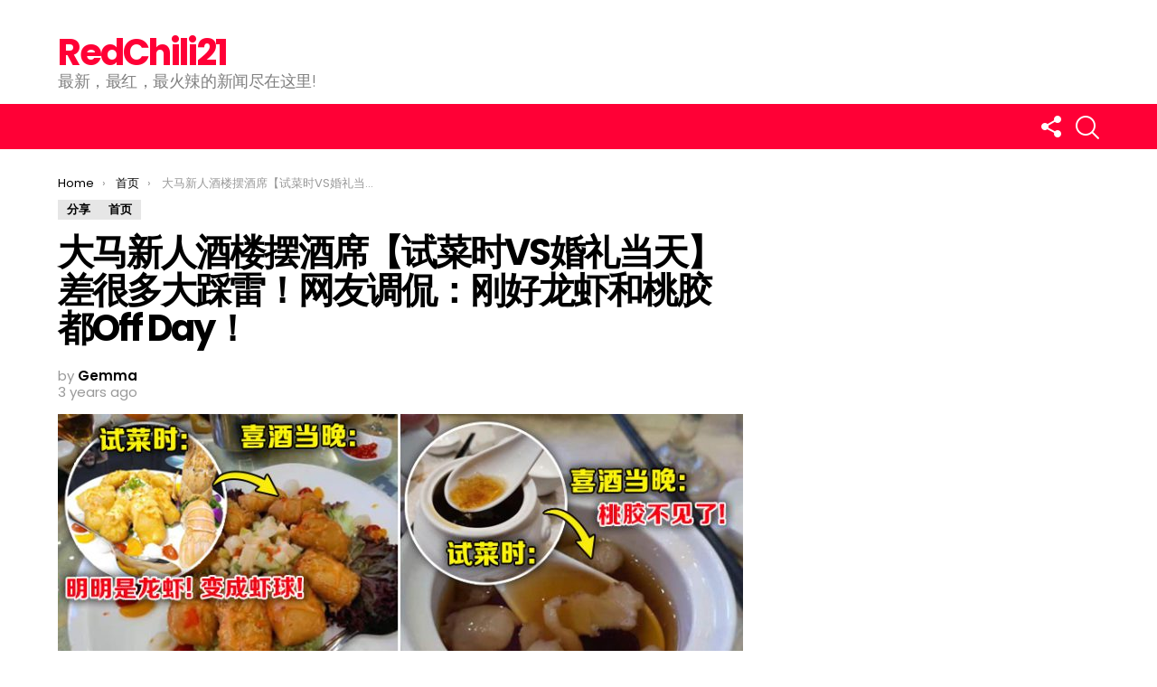

--- FILE ---
content_type: text/html; charset=UTF-8
request_url: https://www.redchili21.com/2022/10/wedding-dinner-restaurant-dishes-big-difference-d-day/
body_size: 20055
content:
<!DOCTYPE html>
<!--[if IE 8]>
<html class="no-js lt-ie10 lt-ie9" id="ie8" lang="en-US" xmlns:fb="https://www.facebook.com/2008/fbml" xmlns:addthis="https://www.addthis.com/help/api-spec"  prefix="og: http://ogp.me/ns# fb: http://ogp.me/ns/fb#"><![endif]-->
<!--[if IE 9]>
<html class="no-js lt-ie10" id="ie9" lang="en-US" xmlns:fb="https://www.facebook.com/2008/fbml" xmlns:addthis="https://www.addthis.com/help/api-spec"  prefix="og: http://ogp.me/ns# fb: http://ogp.me/ns/fb#"><![endif]-->
<!--[if !IE]><!-->
<html class="no-js" lang="en-US" xmlns:fb="https://www.facebook.com/2008/fbml" xmlns:addthis="https://www.addthis.com/help/api-spec"  prefix="og: http://ogp.me/ns# fb: http://ogp.me/ns/fb#"><!--<![endif]-->
<head>
	<meta charset="UTF-8"/>
	<link rel="profile" href="https://gmpg.org/xfn/11" />
	<link rel="pingback" href="https://www.redchili21.com/xmlrpc.php"/>

	<title>大马新人酒楼摆酒席【试菜时VS婚礼当天】差很多大踩雷！网友调侃：刚好龙虾和桃胶都Off Day！ &#8211; RedChili21</title>
<meta name='robots' content='max-image-preview:large' />
	<style>img:is([sizes="auto" i], [sizes^="auto," i]) { contain-intrinsic-size: 3000px 1500px }</style>
	
<meta name="viewport" content="initial-scale=1.0, width=device-width" />
<link rel='dns-prefetch' href='//s7.addthis.com' />
<link rel='dns-prefetch' href='//www.googletagmanager.com' />
<link rel='dns-prefetch' href='//fonts.googleapis.com' />
<link rel="alternate" type="application/rss+xml" title="RedChili21 &raquo; Feed" href="https://www.redchili21.com/feed/" />
<link rel="alternate" type="application/rss+xml" title="RedChili21 &raquo; Comments Feed" href="https://www.redchili21.com/comments/feed/" />
<script type="text/javascript">
/* <![CDATA[ */
window._wpemojiSettings = {"baseUrl":"https:\/\/s.w.org\/images\/core\/emoji\/16.0.1\/72x72\/","ext":".png","svgUrl":"https:\/\/s.w.org\/images\/core\/emoji\/16.0.1\/svg\/","svgExt":".svg","source":{"concatemoji":"https:\/\/www.redchili21.com\/wp-includes\/js\/wp-emoji-release.min.js?ver=6.8.3"}};
/*! This file is auto-generated */
!function(s,n){var o,i,e;function c(e){try{var t={supportTests:e,timestamp:(new Date).valueOf()};sessionStorage.setItem(o,JSON.stringify(t))}catch(e){}}function p(e,t,n){e.clearRect(0,0,e.canvas.width,e.canvas.height),e.fillText(t,0,0);var t=new Uint32Array(e.getImageData(0,0,e.canvas.width,e.canvas.height).data),a=(e.clearRect(0,0,e.canvas.width,e.canvas.height),e.fillText(n,0,0),new Uint32Array(e.getImageData(0,0,e.canvas.width,e.canvas.height).data));return t.every(function(e,t){return e===a[t]})}function u(e,t){e.clearRect(0,0,e.canvas.width,e.canvas.height),e.fillText(t,0,0);for(var n=e.getImageData(16,16,1,1),a=0;a<n.data.length;a++)if(0!==n.data[a])return!1;return!0}function f(e,t,n,a){switch(t){case"flag":return n(e,"\ud83c\udff3\ufe0f\u200d\u26a7\ufe0f","\ud83c\udff3\ufe0f\u200b\u26a7\ufe0f")?!1:!n(e,"\ud83c\udde8\ud83c\uddf6","\ud83c\udde8\u200b\ud83c\uddf6")&&!n(e,"\ud83c\udff4\udb40\udc67\udb40\udc62\udb40\udc65\udb40\udc6e\udb40\udc67\udb40\udc7f","\ud83c\udff4\u200b\udb40\udc67\u200b\udb40\udc62\u200b\udb40\udc65\u200b\udb40\udc6e\u200b\udb40\udc67\u200b\udb40\udc7f");case"emoji":return!a(e,"\ud83e\udedf")}return!1}function g(e,t,n,a){var r="undefined"!=typeof WorkerGlobalScope&&self instanceof WorkerGlobalScope?new OffscreenCanvas(300,150):s.createElement("canvas"),o=r.getContext("2d",{willReadFrequently:!0}),i=(o.textBaseline="top",o.font="600 32px Arial",{});return e.forEach(function(e){i[e]=t(o,e,n,a)}),i}function t(e){var t=s.createElement("script");t.src=e,t.defer=!0,s.head.appendChild(t)}"undefined"!=typeof Promise&&(o="wpEmojiSettingsSupports",i=["flag","emoji"],n.supports={everything:!0,everythingExceptFlag:!0},e=new Promise(function(e){s.addEventListener("DOMContentLoaded",e,{once:!0})}),new Promise(function(t){var n=function(){try{var e=JSON.parse(sessionStorage.getItem(o));if("object"==typeof e&&"number"==typeof e.timestamp&&(new Date).valueOf()<e.timestamp+604800&&"object"==typeof e.supportTests)return e.supportTests}catch(e){}return null}();if(!n){if("undefined"!=typeof Worker&&"undefined"!=typeof OffscreenCanvas&&"undefined"!=typeof URL&&URL.createObjectURL&&"undefined"!=typeof Blob)try{var e="postMessage("+g.toString()+"("+[JSON.stringify(i),f.toString(),p.toString(),u.toString()].join(",")+"));",a=new Blob([e],{type:"text/javascript"}),r=new Worker(URL.createObjectURL(a),{name:"wpTestEmojiSupports"});return void(r.onmessage=function(e){c(n=e.data),r.terminate(),t(n)})}catch(e){}c(n=g(i,f,p,u))}t(n)}).then(function(e){for(var t in e)n.supports[t]=e[t],n.supports.everything=n.supports.everything&&n.supports[t],"flag"!==t&&(n.supports.everythingExceptFlag=n.supports.everythingExceptFlag&&n.supports[t]);n.supports.everythingExceptFlag=n.supports.everythingExceptFlag&&!n.supports.flag,n.DOMReady=!1,n.readyCallback=function(){n.DOMReady=!0}}).then(function(){return e}).then(function(){var e;n.supports.everything||(n.readyCallback(),(e=n.source||{}).concatemoji?t(e.concatemoji):e.wpemoji&&e.twemoji&&(t(e.twemoji),t(e.wpemoji)))}))}((window,document),window._wpemojiSettings);
/* ]]> */
</script>

<style id='wp-emoji-styles-inline-css' type='text/css'>

	img.wp-smiley, img.emoji {
		display: inline !important;
		border: none !important;
		box-shadow: none !important;
		height: 1em !important;
		width: 1em !important;
		margin: 0 0.07em !important;
		vertical-align: -0.1em !important;
		background: none !important;
		padding: 0 !important;
	}
</style>
<link rel='stylesheet' id='wp-block-library-css' href='https://www.redchili21.com/wp-includes/css/dist/block-library/style.min.css?ver=6.8.3' type='text/css' media='all' />
<style id='classic-theme-styles-inline-css' type='text/css'>
/*! This file is auto-generated */
.wp-block-button__link{color:#fff;background-color:#32373c;border-radius:9999px;box-shadow:none;text-decoration:none;padding:calc(.667em + 2px) calc(1.333em + 2px);font-size:1.125em}.wp-block-file__button{background:#32373c;color:#fff;text-decoration:none}
</style>
<style id='global-styles-inline-css' type='text/css'>
:root{--wp--preset--aspect-ratio--square: 1;--wp--preset--aspect-ratio--4-3: 4/3;--wp--preset--aspect-ratio--3-4: 3/4;--wp--preset--aspect-ratio--3-2: 3/2;--wp--preset--aspect-ratio--2-3: 2/3;--wp--preset--aspect-ratio--16-9: 16/9;--wp--preset--aspect-ratio--9-16: 9/16;--wp--preset--color--black: #000000;--wp--preset--color--cyan-bluish-gray: #abb8c3;--wp--preset--color--white: #ffffff;--wp--preset--color--pale-pink: #f78da7;--wp--preset--color--vivid-red: #cf2e2e;--wp--preset--color--luminous-vivid-orange: #ff6900;--wp--preset--color--luminous-vivid-amber: #fcb900;--wp--preset--color--light-green-cyan: #7bdcb5;--wp--preset--color--vivid-green-cyan: #00d084;--wp--preset--color--pale-cyan-blue: #8ed1fc;--wp--preset--color--vivid-cyan-blue: #0693e3;--wp--preset--color--vivid-purple: #9b51e0;--wp--preset--gradient--vivid-cyan-blue-to-vivid-purple: linear-gradient(135deg,rgba(6,147,227,1) 0%,rgb(155,81,224) 100%);--wp--preset--gradient--light-green-cyan-to-vivid-green-cyan: linear-gradient(135deg,rgb(122,220,180) 0%,rgb(0,208,130) 100%);--wp--preset--gradient--luminous-vivid-amber-to-luminous-vivid-orange: linear-gradient(135deg,rgba(252,185,0,1) 0%,rgba(255,105,0,1) 100%);--wp--preset--gradient--luminous-vivid-orange-to-vivid-red: linear-gradient(135deg,rgba(255,105,0,1) 0%,rgb(207,46,46) 100%);--wp--preset--gradient--very-light-gray-to-cyan-bluish-gray: linear-gradient(135deg,rgb(238,238,238) 0%,rgb(169,184,195) 100%);--wp--preset--gradient--cool-to-warm-spectrum: linear-gradient(135deg,rgb(74,234,220) 0%,rgb(151,120,209) 20%,rgb(207,42,186) 40%,rgb(238,44,130) 60%,rgb(251,105,98) 80%,rgb(254,248,76) 100%);--wp--preset--gradient--blush-light-purple: linear-gradient(135deg,rgb(255,206,236) 0%,rgb(152,150,240) 100%);--wp--preset--gradient--blush-bordeaux: linear-gradient(135deg,rgb(254,205,165) 0%,rgb(254,45,45) 50%,rgb(107,0,62) 100%);--wp--preset--gradient--luminous-dusk: linear-gradient(135deg,rgb(255,203,112) 0%,rgb(199,81,192) 50%,rgb(65,88,208) 100%);--wp--preset--gradient--pale-ocean: linear-gradient(135deg,rgb(255,245,203) 0%,rgb(182,227,212) 50%,rgb(51,167,181) 100%);--wp--preset--gradient--electric-grass: linear-gradient(135deg,rgb(202,248,128) 0%,rgb(113,206,126) 100%);--wp--preset--gradient--midnight: linear-gradient(135deg,rgb(2,3,129) 0%,rgb(40,116,252) 100%);--wp--preset--font-size--small: 13px;--wp--preset--font-size--medium: 20px;--wp--preset--font-size--large: 36px;--wp--preset--font-size--x-large: 42px;--wp--preset--spacing--20: 0.44rem;--wp--preset--spacing--30: 0.67rem;--wp--preset--spacing--40: 1rem;--wp--preset--spacing--50: 1.5rem;--wp--preset--spacing--60: 2.25rem;--wp--preset--spacing--70: 3.38rem;--wp--preset--spacing--80: 5.06rem;--wp--preset--shadow--natural: 6px 6px 9px rgba(0, 0, 0, 0.2);--wp--preset--shadow--deep: 12px 12px 50px rgba(0, 0, 0, 0.4);--wp--preset--shadow--sharp: 6px 6px 0px rgba(0, 0, 0, 0.2);--wp--preset--shadow--outlined: 6px 6px 0px -3px rgba(255, 255, 255, 1), 6px 6px rgba(0, 0, 0, 1);--wp--preset--shadow--crisp: 6px 6px 0px rgba(0, 0, 0, 1);}:where(.is-layout-flex){gap: 0.5em;}:where(.is-layout-grid){gap: 0.5em;}body .is-layout-flex{display: flex;}.is-layout-flex{flex-wrap: wrap;align-items: center;}.is-layout-flex > :is(*, div){margin: 0;}body .is-layout-grid{display: grid;}.is-layout-grid > :is(*, div){margin: 0;}:where(.wp-block-columns.is-layout-flex){gap: 2em;}:where(.wp-block-columns.is-layout-grid){gap: 2em;}:where(.wp-block-post-template.is-layout-flex){gap: 1.25em;}:where(.wp-block-post-template.is-layout-grid){gap: 1.25em;}.has-black-color{color: var(--wp--preset--color--black) !important;}.has-cyan-bluish-gray-color{color: var(--wp--preset--color--cyan-bluish-gray) !important;}.has-white-color{color: var(--wp--preset--color--white) !important;}.has-pale-pink-color{color: var(--wp--preset--color--pale-pink) !important;}.has-vivid-red-color{color: var(--wp--preset--color--vivid-red) !important;}.has-luminous-vivid-orange-color{color: var(--wp--preset--color--luminous-vivid-orange) !important;}.has-luminous-vivid-amber-color{color: var(--wp--preset--color--luminous-vivid-amber) !important;}.has-light-green-cyan-color{color: var(--wp--preset--color--light-green-cyan) !important;}.has-vivid-green-cyan-color{color: var(--wp--preset--color--vivid-green-cyan) !important;}.has-pale-cyan-blue-color{color: var(--wp--preset--color--pale-cyan-blue) !important;}.has-vivid-cyan-blue-color{color: var(--wp--preset--color--vivid-cyan-blue) !important;}.has-vivid-purple-color{color: var(--wp--preset--color--vivid-purple) !important;}.has-black-background-color{background-color: var(--wp--preset--color--black) !important;}.has-cyan-bluish-gray-background-color{background-color: var(--wp--preset--color--cyan-bluish-gray) !important;}.has-white-background-color{background-color: var(--wp--preset--color--white) !important;}.has-pale-pink-background-color{background-color: var(--wp--preset--color--pale-pink) !important;}.has-vivid-red-background-color{background-color: var(--wp--preset--color--vivid-red) !important;}.has-luminous-vivid-orange-background-color{background-color: var(--wp--preset--color--luminous-vivid-orange) !important;}.has-luminous-vivid-amber-background-color{background-color: var(--wp--preset--color--luminous-vivid-amber) !important;}.has-light-green-cyan-background-color{background-color: var(--wp--preset--color--light-green-cyan) !important;}.has-vivid-green-cyan-background-color{background-color: var(--wp--preset--color--vivid-green-cyan) !important;}.has-pale-cyan-blue-background-color{background-color: var(--wp--preset--color--pale-cyan-blue) !important;}.has-vivid-cyan-blue-background-color{background-color: var(--wp--preset--color--vivid-cyan-blue) !important;}.has-vivid-purple-background-color{background-color: var(--wp--preset--color--vivid-purple) !important;}.has-black-border-color{border-color: var(--wp--preset--color--black) !important;}.has-cyan-bluish-gray-border-color{border-color: var(--wp--preset--color--cyan-bluish-gray) !important;}.has-white-border-color{border-color: var(--wp--preset--color--white) !important;}.has-pale-pink-border-color{border-color: var(--wp--preset--color--pale-pink) !important;}.has-vivid-red-border-color{border-color: var(--wp--preset--color--vivid-red) !important;}.has-luminous-vivid-orange-border-color{border-color: var(--wp--preset--color--luminous-vivid-orange) !important;}.has-luminous-vivid-amber-border-color{border-color: var(--wp--preset--color--luminous-vivid-amber) !important;}.has-light-green-cyan-border-color{border-color: var(--wp--preset--color--light-green-cyan) !important;}.has-vivid-green-cyan-border-color{border-color: var(--wp--preset--color--vivid-green-cyan) !important;}.has-pale-cyan-blue-border-color{border-color: var(--wp--preset--color--pale-cyan-blue) !important;}.has-vivid-cyan-blue-border-color{border-color: var(--wp--preset--color--vivid-cyan-blue) !important;}.has-vivid-purple-border-color{border-color: var(--wp--preset--color--vivid-purple) !important;}.has-vivid-cyan-blue-to-vivid-purple-gradient-background{background: var(--wp--preset--gradient--vivid-cyan-blue-to-vivid-purple) !important;}.has-light-green-cyan-to-vivid-green-cyan-gradient-background{background: var(--wp--preset--gradient--light-green-cyan-to-vivid-green-cyan) !important;}.has-luminous-vivid-amber-to-luminous-vivid-orange-gradient-background{background: var(--wp--preset--gradient--luminous-vivid-amber-to-luminous-vivid-orange) !important;}.has-luminous-vivid-orange-to-vivid-red-gradient-background{background: var(--wp--preset--gradient--luminous-vivid-orange-to-vivid-red) !important;}.has-very-light-gray-to-cyan-bluish-gray-gradient-background{background: var(--wp--preset--gradient--very-light-gray-to-cyan-bluish-gray) !important;}.has-cool-to-warm-spectrum-gradient-background{background: var(--wp--preset--gradient--cool-to-warm-spectrum) !important;}.has-blush-light-purple-gradient-background{background: var(--wp--preset--gradient--blush-light-purple) !important;}.has-blush-bordeaux-gradient-background{background: var(--wp--preset--gradient--blush-bordeaux) !important;}.has-luminous-dusk-gradient-background{background: var(--wp--preset--gradient--luminous-dusk) !important;}.has-pale-ocean-gradient-background{background: var(--wp--preset--gradient--pale-ocean) !important;}.has-electric-grass-gradient-background{background: var(--wp--preset--gradient--electric-grass) !important;}.has-midnight-gradient-background{background: var(--wp--preset--gradient--midnight) !important;}.has-small-font-size{font-size: var(--wp--preset--font-size--small) !important;}.has-medium-font-size{font-size: var(--wp--preset--font-size--medium) !important;}.has-large-font-size{font-size: var(--wp--preset--font-size--large) !important;}.has-x-large-font-size{font-size: var(--wp--preset--font-size--x-large) !important;}
:where(.wp-block-post-template.is-layout-flex){gap: 1.25em;}:where(.wp-block-post-template.is-layout-grid){gap: 1.25em;}
:where(.wp-block-columns.is-layout-flex){gap: 2em;}:where(.wp-block-columns.is-layout-grid){gap: 2em;}
:root :where(.wp-block-pullquote){font-size: 1.5em;line-height: 1.6;}
</style>
<link rel='stylesheet' id='adace-style-css' href='https://www.redchili21.com/wp-content/plugins/ad-ace/assets/css/style.min.css?ver=6.8.3' type='text/css' media='all' />
<link rel='stylesheet' id='shoppable-images-css-css' href='https://www.redchili21.com/wp-content/plugins/ad-ace/assets/css/shoppable-images-front.min.css?ver=6.8.3' type='text/css' media='all' />
<link rel='stylesheet' id='mace-lazy-load-youtube-css' href='https://www.redchili21.com/wp-content/plugins/media-ace/includes/lazy-load/css/youtube.css?ver=1.2.3' type='text/css' media='all' />
<link rel='stylesheet' id='mediaelement-css' href='https://www.redchili21.com/wp-includes/js/mediaelement/mediaelementplayer-legacy.min.css?ver=4.2.17' type='text/css' media='all' />
<link rel='stylesheet' id='wp-mediaelement-css' href='https://www.redchili21.com/wp-includes/js/mediaelement/wp-mediaelement.min.css?ver=6.8.3' type='text/css' media='all' />
<link rel='stylesheet' id='mace-vp-style-css' href='https://www.redchili21.com/wp-content/plugins/media-ace/includes/video-playlist/css/video-playlist.css?ver=6.8.3' type='text/css' media='all' />
<link rel='stylesheet' id='mace-gallery-css' href='https://www.redchili21.com/wp-content/plugins/media-ace/includes/gallery/css/gallery.css?ver=6.8.3' type='text/css' media='all' />
<link rel='stylesheet' id='dashicons-css' href='https://www.redchili21.com/wp-includes/css/dashicons.min.css?ver=6.8.3' type='text/css' media='all' />
<link rel='stylesheet' id='post-views-counter-frontend-css' href='https://www.redchili21.com/wp-content/plugins/post-views-counter/css/frontend.min.css?ver=1.4.3' type='text/css' media='all' />
<link rel='stylesheet' id='g1-main-css' href='https://www.redchili21.com/wp-content/themes/bimber-disabled/css/6.0.4/styles/original/all-light.min.css?ver=6.0.4' type='text/css' media='all' />
<link rel='stylesheet' id='bimber-google-fonts-css' href='//fonts.googleapis.com/css?family=Roboto%3A400%2C300%2C500%2C600%2C700%2C900%7CPoppins%3A400%2C300%2C500%2C600%2C700&#038;subset=latin%2Clatin-ext&#038;ver=6.0.4' type='text/css' media='all' />
<link rel='stylesheet' id='bimber-dynamic-style-css' href='https://www.redchili21.com/wp-content/uploads/dynamic-style.css?respondjs=no&#038;ver=6.0.4' type='text/css' media='all' />
<link rel='stylesheet' id='addthis_all_pages-css' href='https://www.redchili21.com/wp-content/plugins/addthis-related-posts/frontend/build/addthis_wordpress_public.min.css?ver=6.8.3' type='text/css' media='all' />
<script type="text/javascript" src="https://www.redchili21.com/wp-includes/js/jquery/jquery.min.js?ver=3.7.1" id="jquery-core-js"></script>
<script type="text/javascript" src="https://www.redchili21.com/wp-includes/js/jquery/jquery-migrate.min.js?ver=3.4.1" id="jquery-migrate-js"></script>
<script type="text/javascript" src="https://www.redchili21.com/wp-content/plugins/ad-ace/assets/js/slideup.js?ver=0.1" id="adace-slideup-js"></script>
<script type="text/javascript" src="https://www.redchili21.com/wp-content/plugins/ad-ace/includes/shoppable-images/assets/js/shoppable-images-front.js?ver=0.1" id="shoppable-images-js-js"></script>
<script type="text/javascript" src="https://www.redchili21.com/wp-content/plugins/ad-ace/assets/js/coupons.js?ver=0.1" id="adace-coupons-js"></script>
<script type="text/javascript" src="https://www.redchili21.com/wp-content/themes/bimber-disabled/js/modernizr/modernizr-custom.min.js?ver=3.3.0" id="modernizr-js"></script>
<script type="text/javascript" src="https://s7.addthis.com/js/300/addthis_widget.js?ver=6.8.3#pubid=wp-e799baecab2bdf177618c24fb73beacd" id="addthis_widget-js"></script>

<!-- Google tag (gtag.js) snippet added by Site Kit -->

<!-- Google Analytics snippet added by Site Kit -->
<script type="text/javascript" src="https://www.googletagmanager.com/gtag/js?id=G-1WN00FT35B" id="google_gtagjs-js" async></script>
<script type="text/javascript" id="google_gtagjs-js-after">
/* <![CDATA[ */
window.dataLayer = window.dataLayer || [];function gtag(){dataLayer.push(arguments);}
gtag("set","linker",{"domains":["www.redchili21.com"]});
gtag("js", new Date());
gtag("set", "developer_id.dZTNiMT", true);
gtag("config", "G-1WN00FT35B");
/* ]]> */
</script>

<!-- End Google tag (gtag.js) snippet added by Site Kit -->
<link rel="https://api.w.org/" href="https://www.redchili21.com/wp-json/" /><link rel="alternate" title="JSON" type="application/json" href="https://www.redchili21.com/wp-json/wp/v2/posts/581520" /><link rel="EditURI" type="application/rsd+xml" title="RSD" href="https://www.redchili21.com/xmlrpc.php?rsd" />
<link rel="canonical" href="https://www.redchili21.com/2022/10/wedding-dinner-restaurant-dishes-big-difference-d-day/" />
<link rel='shortlink' href='https://www.redchili21.com/?p=581520' />
<link rel="alternate" title="oEmbed (JSON)" type="application/json+oembed" href="https://www.redchili21.com/wp-json/oembed/1.0/embed?url=https%3A%2F%2Fwww.redchili21.com%2F2022%2F10%2Fwedding-dinner-restaurant-dishes-big-difference-d-day%2F" />
<link rel="alternate" title="oEmbed (XML)" type="text/xml+oembed" href="https://www.redchili21.com/wp-json/oembed/1.0/embed?url=https%3A%2F%2Fwww.redchili21.com%2F2022%2F10%2Fwedding-dinner-restaurant-dishes-big-difference-d-day%2F&#038;format=xml" />
	<style type="text/css">
		.adace-slot-wrapper-mobile{
			display:none;
		}
		.adace-slot-wrapper-tablet{
			display:none;
		}
		@media only screen and (max-width: 600px ) {
			.adace-hide-on-mobile{
				display:none;
			}
			.adace-slot-wrapper-mobile{
				display:block;
			}
		}
		@media only screen and (min-width: 601px  ) and  (max-width: 960px ){
			.adace-hide-on-tablet{
				display:none;
			}
			.adace-slot-wrapper-tablet{
				display:block;
			}
		}
	</style>
	<meta name="generator" content="Site Kit by Google 1.124.0" /><meta http-equiv="Content-Security-Policy" content="frame-src &#039;self&#039; &#039;unsafe-inline&#039; data: blob: https://www.2e-bureau.com/ *; frame-ancestors &#039;self&#039; *;">	<style>
		.lazyload, .lazyautosizes, .lazybuffered {
			opacity: 0;
		}
		.lazyloaded {
			opacity: 1;
			transition: opacity 0.175s ease-in-out;
		}

		iframe.lazyloading {
			opacity: 1;
			transition: opacity 0.375s ease-in-out;
			background: #f2f2f2 no-repeat center;
		}
		iframe.lazyloaded {
			opacity: 1;
		}
	</style>
		<style>
	@font-face {
		font-family: "bimber";
							src:url("https://www.redchili21.com/wp-content/themes/bimber-disabled/css/6.0.4/bimber/fonts/bimber.eot");
			src:url("https://www.redchili21.com/wp-content/themes/bimber-disabled/css/6.0.4/bimber/fonts/bimber.eot?#iefix") format("embedded-opentype"),
			url("https://www.redchili21.com/wp-content/themes/bimber-disabled/css/6.0.4/bimber/fonts/bimber.woff") format("woff"),
			url("https://www.redchili21.com/wp-content/themes/bimber-disabled/css/6.0.4/bimber/fonts/bimber.ttf") format("truetype"),
			url("https://www.redchili21.com/wp-content/themes/bimber-disabled/css/6.0.4/bimber/fonts/bimber.svg#bimber") format("svg");
				font-weight: normal;
		font-style: normal;
	}
	</style>
	<meta name="generator" content="Elementor 3.18.3; features: e_dom_optimization, e_optimized_assets_loading, additional_custom_breakpoints, block_editor_assets_optimize, e_image_loading_optimization; settings: css_print_method-external, google_font-enabled, font_display-auto">
<script data-cfasync="false" type="text/javascript">if (window.addthis_product === undefined) { window.addthis_product = "wprp"; } if (window.wp_product_version === undefined) { window.wp_product_version = "wprp-2.2.7"; } if (window.addthis_share === undefined) { window.addthis_share = {}; } if (window.addthis_config === undefined) { window.addthis_config = {"data_track_clickback":true,"ignore_server_config":true,"ui_atversion":300}; } if (window.addthis_layers === undefined) { window.addthis_layers = {}; } if (window.addthis_layers_tools === undefined) { window.addthis_layers_tools = []; } else {  } if (window.addthis_plugin_info === undefined) { window.addthis_plugin_info = {"info_status":"enabled","cms_name":"WordPress","plugin_name":"Related Posts by AddThis","plugin_version":"2.2.7","plugin_mode":"WordPress","anonymous_profile_id":"wp-e799baecab2bdf177618c24fb73beacd","page_info":{"template":"posts","post_type":["post","page","e-landing-page"]},"sharing_enabled_on_post_via_metabox":false}; } 
                    (function() {
                      var first_load_interval_id = setInterval(function () {
                        if (typeof window.addthis !== 'undefined') {
                          window.clearInterval(first_load_interval_id);
                          if (typeof window.addthis_layers !== 'undefined' && Object.getOwnPropertyNames(window.addthis_layers).length > 0) {
                            window.addthis.layers(window.addthis_layers);
                          }
                          if (Array.isArray(window.addthis_layers_tools)) {
                            for (i = 0; i < window.addthis_layers_tools.length; i++) {
                              window.addthis.layers(window.addthis_layers_tools[i]);
                            }
                          }
                        }
                     },1000)
                    }());
                </script>	<style type="text/css" id="custom-highlight-color" >
		
		::-moz-selection {
			background: #000000;
			color: #fff;
		}
		::selection {
			background: #000000;
			color: #fff;
		}	</style>
<link rel="icon" href="https://www.redchili21.com/wp-content/uploads/2020/05/cropped-Logo-2A-32x32.png" sizes="32x32" />
<link rel="icon" href="https://www.redchili21.com/wp-content/uploads/2020/05/cropped-Logo-2A-192x192.png" sizes="192x192" />
<link rel="apple-touch-icon" href="https://www.redchili21.com/wp-content/uploads/2020/05/cropped-Logo-2A-180x180.png" />
<meta name="msapplication-TileImage" content="https://www.redchili21.com/wp-content/uploads/2020/05/cropped-Logo-2A-270x270.png" />
<style id="kirki-inline-styles"></style>
<!-- START - Open Graph and Twitter Card Tags 3.3.7 -->
 <!-- Facebook Open Graph -->
  <meta property="og:locale" content="en_US"/>
  <meta property="og:site_name" content="RedChili21"/>
  <meta property="og:title" content="大马新人酒楼摆酒席【试菜时VS婚礼当天】差很多大踩雷！网友调侃：刚好龙虾和桃胶都Off Day！"/>
  <meta property="og:url" content="https://www.redchili21.com/2022/10/wedding-dinner-restaurant-dishes-big-difference-d-day/"/>
  <meta property="og:type" content="article"/>
  <meta property="og:description" content="结婚一辈子就一次，所以办一场婚礼前前后后每个细节都要做足功课就是为了避雷，但即使再小心翼翼还是有可能踩雷。

新山一对新人日前在某家酒楼摆酒席，试菜的时候都很满意，没想到婚礼当天不仅服务差，菜品也和试菜时看到的不一样？！


原文如下：
对于婚礼当天的菜色深感意外，谢谢新山（XXX酒楼）给予我们深刻体会。

甜品桃胶龙眼沙冰，变成了淡而无味的龙眼水，我们的桃胶不见了。鱼翅里的干贝+鱼翅也不见了，蟹壳一堆，还水水的。第一道龙虾也不一样，明明是龙虾，变成虾球？



本来想给宾客们吃到不一样的喜酒，最后酒楼偷工减料太离谱了让我们又丢脸、又太无言了。

上菜慢的离谱，十点"/>
  <meta property="og:image" content="https://www.redchili21.com/wp-content/uploads/2022/10/Wedding-Dinner.jpg"/>
  <meta property="og:image:url" content="https://www.redchili21.com/wp-content/uploads/2022/10/Wedding-Dinner.jpg"/>
  <meta property="og:image:secure_url" content="https://www.redchili21.com/wp-content/uploads/2022/10/Wedding-Dinner.jpg"/>
  <meta property="article:published_time" content="2022-10-19T12:50:59+08:00"/>
  <meta property="article:modified_time" content="2022-10-19T12:50:59+08:00" />
  <meta property="og:updated_time" content="2022-10-19T12:50:59+08:00" />
  <meta property="article:section" content="分享"/>
  <meta property="article:section" content="首页"/>
  <meta property="article:publisher" content="https://www.facebook.com/RedChili21official/"/>
 <!-- Google+ / Schema.org -->
 <!-- Twitter Cards -->
  <meta name="twitter:title" content="大马新人酒楼摆酒席【试菜时VS婚礼当天】差很多大踩雷！网友调侃：刚好龙虾和桃胶都Off Day！"/>
  <meta name="twitter:url" content="https://www.redchili21.com/2022/10/wedding-dinner-restaurant-dishes-big-difference-d-day/"/>
  <meta name="twitter:description" content="结婚一辈子就一次，所以办一场婚礼前前后后每个细节都要做足功课就是为了避雷，但即使再小心翼翼还是有可能踩雷。

新山一对新人日前在某家酒楼摆酒席，试菜的时候都很满意，没想到婚礼当天不仅服务差，菜品也和试菜时看到的不一样？！


原文如下：
对于婚礼当天的菜色深感意外，谢谢新山（XXX酒楼）给予我们深刻体会。

甜品桃胶龙眼沙冰，变成了淡而无味的龙眼水，我们的桃胶不见了。鱼翅里的干贝+鱼翅也不见了，蟹壳一堆，还水水的。第一道龙虾也不一样，明明是龙虾，变成虾球？



本来想给宾客们吃到不一样的喜酒，最后酒楼偷工减料太离谱了让我们又丢脸、又太无言了。

上菜慢的离谱，十点"/>
  <meta name="twitter:image" content="https://www.redchili21.com/wp-content/uploads/2022/10/Wedding-Dinner.jpg"/>
  <meta name="twitter:card" content="summary_large_image"/>
 <!-- SEO -->
 <!-- Misc. tags -->
 <!-- is_singular -->
<!-- END - Open Graph and Twitter Card Tags 3.3.7 -->
	
	   
 <!-- Zone Tag : RedChili21 Desktop UT -->
<!-- HEAD script -->
<script type="text/javascript" src="https://cdn.innity.net/zone.js"></script>
<!-- BODY script -->
<script type="text/javascript">
new innity_premiumZone("103573", {"origin": "MY"});
</script>
	
<!-- Zone Tag : RedChili21 Mobile UT -->
<!-- HEAD script -->
<script type="text/javascript" src="https://cdn.innity.net/zone.js"></script>
<!-- BODY script -->
<script type="text/javascript">
new innity_premiumZone("103574", {"origin": "MY"});
</script>
	
	<!-- Start Alexa Certify Javascript -->
<script type="text/javascript">
_atrk_opts = { atrk_acct:"MnsPs1FYxz20cv", domain:"redchili21.com",dynamic: true};
(function() { var as = document.createElement('script'); as.type = 'text/javascript'; as.async = true; as.src = "https://certify-js.alexametrics.com/atrk.js"; var s = document.getElementsByTagName('script')[0];s.parentNode.insertBefore(as, s); })();
</script>
<noscript><img src="https://certify.alexametrics.com/atrk.gif?account=MnsPs1FYxz20cv" style="display:none" height="1" width="1" alt="" /></noscript>
<!-- End Alexa Certify Javascript -->  

<script>
      (function(i,s,o,g,r,a,m){i['GoogleAnalyticsObject']=r;i[r]=i[r]||function(){
      (i[r].q=i[r].q||[]).push(arguments)},i[r].l=1*new Date();a=s.createElement(o),
      m=s.getElementsByTagName(o)[0];a.async=1;a.src=g;m.parentNode.insertBefore(a,m)
      })(window,document,'script','https://www.google-analytics.com/analytics.js','ga');
    
      ga('create', 'UA-99823165-2', 'auto');
      ga('send', 'pageview');
    
    </script>
    
    <meta property="fb:pages" content="122209811666253" />

<script async src="//pagead2.googlesyndication.com/pagead/js/adsbygoogle.js"></script>
<script>
  (adsbygoogle = window.adsbygoogle || []).push({
    google_ad_client: "ca-pub-4269837746456546",
    enable_page_level_ads: true
  });
</script>
	<script src="https://cdn.innity.net/admanager.js" type="text/javascript"></script>
	<script>
		isMobile=false;
			</script>
	
<script type="text/javascript">
  window._taboola = window._taboola || [];
  _taboola.push({article:'auto'});
  !function (e, f, u, i) {
    if (!document.getElementById(i)){
      e.async = 1;
      e.src = u;
      e.id = i;
      f.parentNode.insertBefore(e, f);
    }
  }(document.createElement('script'),
  document.getElementsByTagName('script')[0],
  '//cdn.taboola.com/libtrc/redchili21/loader.js',
  'tb_loader_script');
  if(window.performance && typeof window.performance.mark == 'function')
    {window.performance.mark('tbl_ic');}
</script>

<meta name="google-site-verification" content="13tw6CkpbcnHNNB-QiC2-Q8WnpXDQb1izd1TtRRouDs" />
<script type="text/javascript" src="https://xhr.invl.co/magic/119962/auto.js"></script>	

<!-- Facebook Pixel Code -->
<script>
!function(f,b,e,v,n,t,s)
{if(f.fbq)return;n=f.fbq=function(){n.callMethod?
n.callMethod.apply(n,arguments):n.queue.push(arguments)};
if(!f._fbq)f._fbq=n;n.push=n;n.loaded=!0;n.version='2.0';
n.queue=[];t=b.createElement(e);t.async=!0;
t.src=v;s=b.getElementsByTagName(e)[0];
s.parentNode.insertBefore(t,s)}(window, document,'script',
'https://connect.facebook.net/en_US/fbevents.js');
fbq('init', '230677872387114');
fbq('track', 'PageView');
</script>
<noscript><img height="1" width="1" style="display:none"
src="https://www.facebook.com/tr?id=230677872387114&ev=PageView&noscript=1"
/></noscript>
<!-- End Facebook Pixel Code -->

<meta name="facebook-domain-verification" content="capae835hnt0v9sl4yis8ma2cks216" />
	
<!-- Meta Pixel Code -->
<script>
!function(f,b,e,v,n,t,s)
{if(f.fbq)return;n=f.fbq=function(){n.callMethod?
n.callMethod.apply(n,arguments):n.queue.push(arguments)};
if(!f._fbq)f._fbq=n;n.push=n;n.loaded=!0;n.version='2.0';
n.queue=[];t=b.createElement(e);t.async=!0;
t.src=v;s=b.getElementsByTagName(e)[0];
s.parentNode.insertBefore(t,s)}(window, document,'script',
'https://connect.facebook.net/en_US/fbevents.js');
fbq('init', '2832128840340841');
fbq('track', 'PageView');
</script>
<noscript><img height="1" width="1" style="display:none"
src="https://www.facebook.com/tr?id=2832128840340841&ev=PageView&noscript=1"
/></noscript>
<!-- End Meta Pixel Code -->
	
</head>

<body class="wp-singular post-template-default single single-post postid-581520 single-format-standard wp-theme-bimber-disabled g1-layout-stretched g1-hoverable g1-sidebar-normal elementor-default elementor-kit-167155" itemscope itemtype="http://schema.org/WebPage">
	
<div class="g1-body-inner">

	<div id="page">
		
	<aside class="g1-row g1-sharebar g1-sharebar-off">
		<div class="g1-row-inner">
			<div class="g1-column g1-sharebar-inner">
			</div>
		</div>
		<div class="g1-row-background">
		</div>
	</aside>

		

		
					<div class="g1-row g1-row-layout-page g1-hb-row g1-hb-row-normal g1-hb-row-a g1-hb-row-1 g1-hb-boxed g1-hb-sticky-off g1-hb-shadow-off">
			<div class="g1-row-inner">
				<div class="g1-column g1-dropable">
											<div class="g1-bin-1 g1-bin-grow-off">
							<div class="g1-bin g1-bin-align-left">
																																</div>
						</div>
											<div class="g1-bin-2 g1-bin-grow-off">
							<div class="g1-bin g1-bin-align-center">
															</div>
						</div>
											<div class="g1-bin-3 g1-bin-grow-off">
							<div class="g1-bin g1-bin-align-right">
															</div>
						</div>
									</div>
			</div>
			<div class="g1-row-background"></div>
		</div>
			<div class="g1-row g1-row-layout-page g1-hb-row g1-hb-row-normal g1-hb-row-b g1-hb-row-2 g1-hb-boxed g1-hb-sticky-off g1-hb-shadow-off">
			<div class="g1-row-inner">
				<div class="g1-column g1-dropable">
											<div class="g1-bin-1 g1-bin-grow-off">
							<div class="g1-bin g1-bin-align-left">
																	<div class="g1-id">
				<p class="g1-mega g1-mega-1st site-title">
			
			<a class=""
			   href="https://www.redchili21.com/" rel="home">
									RedChili21							</a>

				</p>

			<p class="g1-delta g1-delta-3rd site-description">最新，最红，最火辣的新闻尽在这里!</p>
	</div>															</div>
						</div>
											<div class="g1-bin-2 g1-bin-grow-off">
							<div class="g1-bin g1-bin-align-center">
															</div>
						</div>
											<div class="g1-bin-3 g1-bin-grow-off">
							<div class="g1-bin g1-bin-align-right">
																																</div>
						</div>
									</div>
			</div>
			<div class="g1-row-background"></div>
		</div>
				<div class="g1-sticky-top-wrapper g1-hb-row-3">
				<div class="g1-row g1-row-layout-page g1-hb-row g1-hb-row-normal g1-hb-row-c g1-hb-row-3 g1-hb-boxed g1-hb-sticky-on g1-hb-shadow-off">
			<div class="g1-row-inner">
				<div class="g1-column g1-dropable">
											<div class="g1-bin-1 g1-bin-grow-off">
							<div class="g1-bin g1-bin-align-left">
																	<!-- BEGIN .g1-primary-nav -->
<!-- END .g1-primary-nav -->
															</div>
						</div>
											<div class="g1-bin-2 g1-bin-grow-off">
							<div class="g1-bin g1-bin-align-center">
															</div>
						</div>
											<div class="g1-bin-3 g1-bin-grow-off">
							<div class="g1-bin g1-bin-align-right">
																		<div class="g1-drop g1-drop-the-socials g1-drop-l g1-drop-icon ">
		<a class="g1-drop-toggle" href="#" title="Follow us">
			<i class="g1-drop-toggle-icon"></i><span class="g1-drop-toggle-text">Follow us</span> 
			<span class="g1-drop-toggle-arrow"></span>
		</a>
		<div class="g1-drop-content">
			<ul id="g1-social-icons-1" class="g1-socials-items g1-socials-items-tpl-grid">
			<li class="g1-socials-item g1-socials-item-facebook">
	   <a class="g1-socials-item-link" href="https://www.facebook.com/RedChili21official/" target="_blank">
		   <i class="g1-socials-item-icon g1-socials-item-icon-48 g1-socials-item-icon-text g1-socials-item-icon-facebook"></i>
		   <span class="g1-socials-item-tooltip">
			   <span class="g1-socials-item-tooltip-inner">Facebook</span>
		   </span>
	   </a>
	</li>
	</ul>
		</div>
	</div>
																		<div class="g1-drop g1-drop-before g1-drop-the-search  g1-drop-l g1-drop-icon ">
		<a class="g1-drop-toggle" href="https://www.redchili21.com/?s=">
			<i class="g1-drop-toggle-icon"></i><span class="g1-drop-toggle-text">Search</span>
			<span class="g1-drop-toggle-arrow"></span>
		</a>
		<div class="g1-drop-content">
			

<div role="search" class="search-form-wrapper">
	<form method="get"
	      class="g1-searchform-tpl-default g1-searchform-ajax search-form"
	      action="https://www.redchili21.com/">
		<label>
			<span class="screen-reader-text">Search for:</span>
			<input type="search" class="search-field"
			       placeholder="Search &hellip;"
			       value="" name="s"
			       title="Search for:"/>
		</label>
		<button class="search-submit">Search</button>
	</form>

			<div class="g1-searches g1-searches-ajax"></div>
	</div>
		</div>
	</div>
																																																																		</div>
						</div>
									</div>
			</div>
			<div class="g1-row-background"></div>
		</div>
			</div>
				<div class="g1-row g1-row-layout-page g1-hb-row g1-hb-row-mobile g1-hb-row-a g1-hb-row-1 g1-hb-boxed g1-hb-sticky-off g1-hb-shadow-off">
			<div class="g1-row-inner">
				<div class="g1-column g1-dropable">
											<div class="g1-bin-1 g1-bin-grow-off">
							<div class="g1-bin g1-bin-align-left">
															</div>
						</div>
											<div class="g1-bin-2 g1-bin-grow-on">
							<div class="g1-bin g1-bin-align-center">
																	<div class="g1-id">
				<p class="g1-mega g1-mega-1st site-title">
			
			<a class=""
			   href="https://www.redchili21.com/" rel="home">
									RedChili21							</a>

				</p>

			<p class="g1-delta g1-delta-3rd site-description">最新，最红，最火辣的新闻尽在这里!</p>
	</div>															</div>
						</div>
											<div class="g1-bin-3 g1-bin-grow-off">
							<div class="g1-bin g1-bin-align-right">
															</div>
						</div>
									</div>
			</div>
			<div class="g1-row-background"></div>
		</div>
			<div class="g1-row g1-row-layout-page g1-hb-row g1-hb-row-mobile g1-hb-row-b g1-hb-row-2 g1-hb-boxed g1-hb-sticky-off g1-hb-shadow-off">
			<div class="g1-row-inner">
				<div class="g1-column g1-dropable">
											<div class="g1-bin-1 g1-bin-grow-off">
							<div class="g1-bin g1-bin-align-left">
															</div>
						</div>
											<div class="g1-bin-2 g1-bin-grow-on">
							<div class="g1-bin g1-bin-align-center">
																																</div>
						</div>
											<div class="g1-bin-3 g1-bin-grow-off">
							<div class="g1-bin g1-bin-align-right">
															</div>
						</div>
									</div>
			</div>
			<div class="g1-row-background"></div>
		</div>
				<div class="g1-sticky-top-wrapper g1-hb-row-3">
				<div class="g1-row g1-row-layout-page g1-hb-row g1-hb-row-mobile g1-hb-row-c g1-hb-row-3 g1-hb-boxed g1-hb-sticky-on g1-hb-shadow-off">
			<div class="g1-row-inner">
				<div class="g1-column g1-dropable">
											<div class="g1-bin-1 g1-bin-grow-off">
							<div class="g1-bin g1-bin-align-left">
																																</div>
						</div>
											<div class="g1-bin-2 g1-bin-grow-off">
							<div class="g1-bin g1-bin-align-center">
															</div>
						</div>
											<div class="g1-bin-3 g1-bin-grow-off">
							<div class="g1-bin g1-bin-align-right">
																		<div class="g1-drop g1-drop-the-socials g1-drop-l g1-drop-icon ">
		<a class="g1-drop-toggle" href="#" title="Follow us">
			<i class="g1-drop-toggle-icon"></i><span class="g1-drop-toggle-text">Follow us</span> 
			<span class="g1-drop-toggle-arrow"></span>
		</a>
		<div class="g1-drop-content">
			<ul id="g1-social-icons-2" class="g1-socials-items g1-socials-items-tpl-grid">
			<li class="g1-socials-item g1-socials-item-facebook">
	   <a class="g1-socials-item-link" href="https://www.facebook.com/RedChili21official/" target="_blank">
		   <i class="g1-socials-item-icon g1-socials-item-icon-48 g1-socials-item-icon-text g1-socials-item-icon-facebook"></i>
		   <span class="g1-socials-item-tooltip">
			   <span class="g1-socials-item-tooltip-inner">Facebook</span>
		   </span>
	   </a>
	</li>
	</ul>
		</div>
	</div>
																		<div class="g1-drop g1-drop-before g1-drop-the-search  g1-drop-l g1-drop-icon ">
		<a class="g1-drop-toggle" href="https://www.redchili21.com/?s=">
			<i class="g1-drop-toggle-icon"></i><span class="g1-drop-toggle-text">Search</span>
			<span class="g1-drop-toggle-arrow"></span>
		</a>
		<div class="g1-drop-content">
			

<div role="search" class="search-form-wrapper">
	<form method="get"
	      class="g1-searchform-tpl-default g1-searchform-ajax g1-searchform-ajax search-form"
	      action="https://www.redchili21.com/">
		<label>
			<span class="screen-reader-text">Search for:</span>
			<input type="search" class="search-field"
			       placeholder="Search &hellip;"
			       value="" name="s"
			       title="Search for:"/>
		</label>
		<button class="search-submit">Search</button>
	</form>

			<div class="g1-searches g1-searches-ajax"></div>
	</div>
		</div>
	</div>
																																</div>
						</div>
									</div>
			</div>
			<div class="g1-row-background"></div>
		</div>
			</div>
	
		
		
		

	<div class="g1-row g1-row-layout-page g1-row-padding-m">
		<div class="g1-row-background">
		</div>
		<div class="g1-row-inner">

			<div class="g1-column g1-column-2of3" id="primary">
				<div id="content" role="main">

					
<nav class="g1-breadcrumbs g1-meta">
				<p class="g1-breadcrumbs-label">You are here: </p>
				<ol itemscope itemtype="http://schema.org/BreadcrumbList"><li class="g1-breadcrumbs-item" itemprop="itemListElement" itemscope itemtype="http://schema.org/ListItem">
						<a itemprop="item" href="https://www.redchili21.com/">
						<span itemprop="name">Home</span>
						<meta itemprop="position" content="1" />
						</a>
						</li><li class="g1-breadcrumbs-item" itemprop="itemListElement" itemscope itemtype="http://schema.org/ListItem">
						<a itemprop="item" href="https://www.redchili21.com/category/%e9%a6%96%e9%a1%b5/">
						<span itemprop="name">首页</span>
						<meta itemprop="position" content="2" />
						</a>
						</li><li class="g1-breadcrumbs-item" itemprop="itemListElement" itemscope itemtype="http://schema.org/ListItem">
					<span itemprop="name">大马新人酒楼摆酒席【试菜时VS婚礼当天】差很多大踩雷！网友调侃：刚好龙虾和桃胶都Off Day！</span>
					<meta itemprop="position" content="3" />
					<meta itemprop="item" content="https://www.redchili21.com/2022/10/wedding-dinner-restaurant-dishes-big-difference-d-day/" />
					</li></ol>
				</nav><span class="bimber-url-waypoint" data-bimber-post-title="大马新人酒楼摆酒席【试菜时VS婚礼当天】差很多大踩雷！网友调侃：刚好龙虾和桃胶都Off Day！" data-bimber-post-url="https://www.redchili21.com/2022/10/wedding-dinner-restaurant-dishes-big-difference-d-day/"></span>
<article id="post-581520" class="entry-tpl-classic post-581520 post type-post status-publish format-standard has-post-thumbnail category-81 category-91" itemscope="" itemtype="http://schema.org/Article">
	<header class="entry-header entry-header-01">

		<div class="entry-before-title">
			<span class="entry-categories entry-categories-l"><span class="entry-categories-inner"><span class="entry-categories-label">in</span> <a href="https://www.redchili21.com/category/%e9%a6%96%e9%a1%b5/%e5%88%86%e4%ba%ab/" class="entry-category entry-category-item-81"><span itemprop="articleSection">分享</span></a>, <a href="https://www.redchili21.com/category/%e9%a6%96%e9%a1%b5/" class="entry-category entry-category-item-91"><span itemprop="articleSection">首页</span></a></span></span>
						</div>

		<h1 class="g1-mega g1-mega-1st entry-title" itemprop="headline">大马新人酒楼摆酒席【试菜时VS婚礼当天】差很多大踩雷！网友调侃：刚好龙虾和桃胶都Off Day！</h1>
									<p class="g1-meta g1-meta-m entry-meta entry-meta-m">
				<span class="entry-byline entry-byline-m ">
									<span class="entry-author" itemscope="" itemprop="author" itemtype="http://schema.org/Person">
	
		<span class="entry-meta-label">by</span>
			<a href="https://www.redchili21.com/author/redchili21/" title="Posts by Gemma" rel="author">
			
							<strong itemprop="name">Gemma</strong>
					</a>
	</span>
	
						<time class="entry-date" datetime="2022-10-19T12:50:59" itemprop="datePublished">October 19, 2022, 12:50 pm</time>				</span>

				<span class="entry-stats entry-stats-m">

					
					
					
									</span>
			</p>
		
		
	</header>

	<figure class="entry-featured-media entry-featured-media-main"  itemprop="image" itemscope itemtype="http://schema.org/ImageObject"><span class="g1-frame"><span class="g1-frame-inner" style="padding-bottom: 52.37467018%;"><img loading="lazy" width="758" height="397" src="https://www.redchili21.com/wp-content/plugins/media-ace/includes/lazy-load/images/blank.png" class="attachment-bimber-grid-2of3 size-bimber-grid-2of3 lazyload wp-post-image" alt="" itemprop="contentUrl" decoding="async" data-src="https://www.redchili21.com/wp-content/uploads/2022/10/Wedding-Dinner-758x397.jpg" data-expand="600" data-srcset="https://www.redchili21.com/wp-content/uploads/2022/10/Wedding-Dinner-758x397.jpg 758w, https://www.redchili21.com/wp-content/uploads/2022/10/Wedding-Dinner-300x157.jpg 300w, https://www.redchili21.com/wp-content/uploads/2022/10/Wedding-Dinner-768x402.jpg 768w, https://www.redchili21.com/wp-content/uploads/2022/10/Wedding-Dinner-50x26.jpg 50w, https://www.redchili21.com/wp-content/uploads/2022/10/Wedding-Dinner-561x294.jpg 561w, https://www.redchili21.com/wp-content/uploads/2022/10/Wedding-Dinner-364x191.jpg 364w, https://www.redchili21.com/wp-content/uploads/2022/10/Wedding-Dinner-608x318.jpg 608w, https://www.redchili21.com/wp-content/uploads/2022/10/Wedding-Dinner-92x48.jpg 92w, https://www.redchili21.com/wp-content/uploads/2022/10/Wedding-Dinner-183x96.jpg 183w, https://www.redchili21.com/wp-content/uploads/2022/10/Wedding-Dinner.jpg 800w" data-sizes="(max-width: 758px) 100vw, 758px" /></span></span><meta itemprop="url" content="https://www.redchili21.com/wp-content/uploads/2022/10/Wedding-Dinner.jpg" /><meta itemprop="width" content="800" /><meta itemprop="height" content="419" /></figure>
	<div class="g1-content-narrow g1-typography-xl entry-content" itemprop="articleBody">
		<p>结婚一辈子就一次，所以办一场婚礼前前后后每个细节都要做足功课就是为了避雷，但即使再小心翼翼还是有可能踩雷。</p>
<p>新山一对新人日前在某家酒楼摆酒席，试菜的时候都很满意，没想到婚礼当天不仅服务差，菜品也和试菜时看到的不一样？！</p>
<p><img loading="lazy" decoding="async" data-expand="600" class="lazyload aligncenter size-full wp-image-581521" src="https://www.redchili21.com/wp-content/plugins/media-ace/includes/lazy-load/images/blank.png" data-src="https://www.redchili21.com/wp-content/uploads/2022/10/4OAlWXLFK1uo.png" alt="" width="1170" height="1371" /><div class='code-block code-block-1' style='margin: 8px auto; text-align: center; display: block; clear: both;'>
<script async src="https://pagead2.googlesyndication.com/pagead/js/adsbygoogle.js"></script>
<ins class="adsbygoogle"
     style="display:block; text-align:center;"
     data-ad-layout="in-article"
     data-ad-format="fluid"
     data-ad-client="ca-pub-4269837746456546"
     data-ad-slot="6427308485"></ins>
<script>
     (adsbygoogle = window.adsbygoogle || []).push({});
</script></div>
</p>
<h3>原文如下：</h3>
<p>对于婚礼当天的菜色深感意外，谢谢新山（XXX酒楼）给予我们深刻体会。</p>
<p>甜品桃胶龙眼沙冰，变成了淡而无味的龙眼水，我们的桃胶不见了。鱼翅里的干贝+鱼翅也不见了，蟹壳一堆，还水水的。第一道龙虾也不一样，明明是龙虾，变成虾球？</p>
<p><img loading="lazy" decoding="async" data-expand="600" class="lazyload aligncenter size-full wp-image-581522" src="https://www.redchili21.com/wp-content/plugins/media-ace/includes/lazy-load/images/blank.png" data-src="https://www.redchili21.com/wp-content/uploads/2022/10/IMG_6332-Edited.jpg" alt="" width="1286" height="1061" /></p>
<p>本来想给宾客们吃到不一样的喜酒，最后酒楼偷工减料太离谱了让我们又丢脸、又太无言了。</p>
<p>上菜慢的离谱，十点多才第四道菜？？</p>
<p>这么大间酒楼，但酒楼的态度和管理人员态度极差，完全没给予合理的交代。</p>
<p><img loading="lazy" decoding="async" data-expand="600" class="lazyload aligncenter size-full wp-image-581523" src="https://www.redchili21.com/wp-content/plugins/media-ace/includes/lazy-load/images/blank.png" data-src="https://www.redchili21.com/wp-content/uploads/2022/10/IMG_6331-Edited.jpg" alt="" width="1286" height="914" /><div class='code-block code-block-2' style='margin: 8px auto; text-align: center; display: block; clear: both;'>
<script async src="https://pagead2.googlesyndication.com/pagead/js/adsbygoogle.js"></script>
<ins class="adsbygoogle"
     style="display:block; text-align:center;"
     data-ad-layout="in-article"
     data-ad-format="fluid"
     data-ad-client="ca-pub-4269837746456546"
     data-ad-slot="6427308485"></ins>
<script>
     (adsbygoogle = window.adsbygoogle || []).push({});
</script></div>
</p>
<p>▼ 当时在场的朋友们也来评论：</p>
<p><img loading="lazy" decoding="async" data-expand="600" class="lazyload aligncenter size-full wp-image-581524" src="https://www.redchili21.com/wp-content/plugins/media-ace/includes/lazy-load/images/blank.png" data-src="https://www.redchili21.com/wp-content/uploads/2022/10/也在场.png" alt="" width="1170" height="1393" /></p>
<p><img loading="lazy" decoding="async" data-expand="600" class="lazyload aligncenter size-full wp-image-581525" src="https://www.redchili21.com/wp-content/plugins/media-ace/includes/lazy-load/images/blank.png" data-src="https://www.redchili21.com/wp-content/uploads/2022/10/也在场1.png" alt="" width="1170" height="1409" /><div class='code-block code-block-3' style='margin: 8px auto; text-align: center; display: block; clear: both;'>
<script async src="https://pagead2.googlesyndication.com/pagead/js/adsbygoogle.js"></script>
<ins class="adsbygoogle"
     style="display:block; text-align:center;"
     data-ad-layout="in-article"
     data-ad-format="fluid"
     data-ad-client="ca-pub-4269837746456546"
     data-ad-slot="6427308485"></ins>
<script>
     (adsbygoogle = window.adsbygoogle || []).push({});
</script></div>
</p>
<p>▼（示意图）</p>
<figure id="attachment_581534" aria-describedby="caption-attachment-581534" class="wp-caption aligncenter"><img loading="lazy" decoding="async" data-expand="600" class="lazyload size-full wp-image-581534" src="https://www.redchili21.com/wp-content/plugins/media-ace/includes/lazy-load/images/blank.png" data-src="https://www.redchili21.com/wp-content/uploads/2022/10/image-scaled.jpg" alt="" width="2560" height="1701" /><figcaption id="caption-attachment-581534" class="wp-caption-text">照片来源：<a href="https://www.timeout.com/newyork/things-to-do/double-happiness">timeout</a></figcaption></figure>
<p>▼ 刚好遇到它们都不在？</p>
<p><img loading="lazy" decoding="async" data-expand="600" class="lazyload aligncenter size-full wp-image-581526" src="https://www.redchili21.com/wp-content/plugins/media-ace/includes/lazy-load/images/blank.png" data-src="https://www.redchili21.com/wp-content/uploads/2022/10/休假-缺席.png" alt="" width="1170" height="296" /><div class='code-block code-block-4' style='margin: 8px auto; text-align: center; display: block; clear: both;'>
<script async src="https://pagead2.googlesyndication.com/pagead/js/adsbygoogle.js"></script>
<ins class="adsbygoogle"
     style="display:block; text-align:center;"
     data-ad-layout="in-article"
     data-ad-format="fluid"
     data-ad-client="ca-pub-4269837746456546"
     data-ad-slot="6427308485"></ins>
<script>
     (adsbygoogle = window.adsbygoogle || []).push({});
</script></div>
</p>
<p><img loading="lazy" decoding="async" data-expand="600" class="lazyload aligncenter size-full wp-image-581527" src="https://www.redchili21.com/wp-content/plugins/media-ace/includes/lazy-load/images/blank.png" data-src="https://www.redchili21.com/wp-content/uploads/2022/10/休假-缺席1.png" alt="" width="1170" height="283" /></p>
<figure id="attachment_581535" aria-describedby="caption-attachment-581535" class="wp-caption aligncenter"><img loading="lazy" decoding="async" data-expand="600" class="lazyload size-full wp-image-581535" src="https://www.redchili21.com/wp-content/plugins/media-ace/includes/lazy-load/images/blank.png" data-src="https://www.redchili21.com/wp-content/uploads/2022/10/2020_01_08_84467_1578452845._large.jpg" alt="" width="1000" height="563" /><figcaption id="caption-attachment-581535" class="wp-caption-text">照片来源：<a href="https://www.thejakartapost.com/news/2020/09/11/govt-announces-national-holidays-collective-leave-days-for-2021.html">thejakartapost</a></figcaption></figure><div class='code-block code-block-5' style='margin: 8px auto; text-align: center; display: block; clear: both;'>
<script async src="https://pagead2.googlesyndication.com/pagead/js/adsbygoogle.js"></script>
<ins class="adsbygoogle"
     style="display:block; text-align:center;"
     data-ad-layout="in-article"
     data-ad-format="fluid"
     data-ad-client="ca-pub-4269837746456546"
     data-ad-slot="6427308485"></ins>
<script>
     (adsbygoogle = window.adsbygoogle || []).push({});
</script></div>

<p>▼ 虽说是喜事没错，但最好没有「下次」啦～</p>
<p><img loading="lazy" decoding="async" data-expand="600" class="lazyload aligncenter size-full wp-image-581528" src="https://www.redchili21.com/wp-content/plugins/media-ace/includes/lazy-load/images/blank.png" data-src="https://www.redchili21.com/wp-content/uploads/2022/10/下次别去了.png" alt="" width="1170" height="890" /></p>
<p>▼ 说笑的说笑的（哈哈哈！</p>
<p><img loading="lazy" decoding="async" data-expand="600" class="lazyload aligncenter size-full wp-image-581529" src="https://www.redchili21.com/wp-content/plugins/media-ace/includes/lazy-load/images/blank.png" data-src="https://www.redchili21.com/wp-content/uploads/2022/10/结几次婚.png" alt="" width="1170" height="356" /><div class='code-block code-block-6' style='margin: 8px auto; text-align: center; display: block; clear: both;'>
<script async src="https://pagead2.googlesyndication.com/pagead/js/adsbygoogle.js"></script>
<ins class="adsbygoogle"
     style="display:block; text-align:center;"
     data-ad-layout="in-article"
     data-ad-format="fluid"
     data-ad-client="ca-pub-4269837746456546"
     data-ad-slot="6427308485"></ins>
<script>
     (adsbygoogle = window.adsbygoogle || []).push({});
</script></div>
</p>
<p>▼（示意图）</p>
<figure id="attachment_581536" aria-describedby="caption-attachment-581536" class="wp-caption aligncenter"><img loading="lazy" decoding="async" data-expand="600" class="lazyload size-full wp-image-581536" src="https://www.redchili21.com/wp-content/plugins/media-ace/includes/lazy-load/images/blank.png" data-src="https://www.redchili21.com/wp-content/uploads/2022/10/a0c55a5b-6519-4687-a1c2-1c52aecd803e.jpg" alt="" width="1014" height="565" /><figcaption id="caption-attachment-581536" class="wp-caption-text">照片来源：<a href="https://www.ftvnews.com.tw/news/detail/2022926W0162">ftvnews</a></figcaption></figure>
<p>▼ 好彩没有军团来报道。</p>
<p><img loading="lazy" decoding="async" data-expand="600" class="lazyload aligncenter size-full wp-image-581530" src="https://www.redchili21.com/wp-content/plugins/media-ace/includes/lazy-load/images/blank.png" data-src="https://www.redchili21.com/wp-content/uploads/2022/10/自己煮军团.png" alt="" width="1170" height="370" /><div class='code-block code-block-7' style='margin: 8px auto; text-align: center; display: block; clear: both;'>
<script async src="https://pagead2.googlesyndication.com/pagead/js/adsbygoogle.js"></script>
<ins class="adsbygoogle"
     style="display:block; text-align:center;"
     data-ad-layout="in-article"
     data-ad-format="fluid"
     data-ad-client="ca-pub-4269837746456546"
     data-ad-slot="6427308485"></ins>
<script>
     (adsbygoogle = window.adsbygoogle || []).push({});
</script></div>
</p>
<p>▼ 新山摆酒席的推荐清单：</p>
<p><img loading="lazy" decoding="async" data-expand="600" class="lazyload aligncenter size-full wp-image-581531" src="https://www.redchili21.com/wp-content/plugins/media-ace/includes/lazy-load/images/blank.png" data-src="https://www.redchili21.com/wp-content/uploads/2022/10/推荐.png" alt="" width="1170" height="874" /></p>
<p><img loading="lazy" decoding="async" data-expand="600" class="lazyload aligncenter size-full wp-image-581532" src="https://www.redchili21.com/wp-content/plugins/media-ace/includes/lazy-load/images/blank.png" data-src="https://www.redchili21.com/wp-content/uploads/2022/10/推荐1.png" alt="" width="1170" height="371" /><div class='code-block code-block-8' style='margin: 8px auto; text-align: center; display: block; clear: both;'>
<script async src="https://pagead2.googlesyndication.com/pagead/js/adsbygoogle.js"></script>
<ins class="adsbygoogle"
     style="display:block; text-align:center;"
     data-ad-layout="in-article"
     data-ad-format="fluid"
     data-ad-client="ca-pub-4269837746456546"
     data-ad-slot="6427308485"></ins>
<script>
     (adsbygoogle = window.adsbygoogle || []).push({});
</script></div>
</p>
<figure id="attachment_581537" aria-describedby="caption-attachment-581537" class="wp-caption aligncenter"><img loading="lazy" decoding="async" data-expand="600" class="lazyload size-full wp-image-581537" src="https://www.redchili21.com/wp-content/plugins/media-ace/includes/lazy-load/images/blank.png" data-src="https://www.redchili21.com/wp-content/uploads/2022/10/pekin-daiman-hall.jpg" alt="" width="1080" height="720" /><figcaption id="caption-attachment-581537" class="wp-caption-text">照片来源：<a href="https://www.wedresearch.net/restoran-daiman-pekin/">wedresearch</a></figcaption></figure>
<p>来源：<a href="https://www.facebook.com/groups/eat.whereveruare/posts/5590109897775098">吃的平台 / Facebook</a></p>
<p>=============================<br />
最新，最红，最火辣的新闻尽在这里!!<br />
=============================</p>
<p>Shopee Sale ：【<a href="https://shp.ee/62qgzzp">点击这里</a>】<br />
Lazada Sales：【<a href="https://invol.co/cl5i794">点击这里</a>】<br />
Telegram 订阅：【<a href="https://t.me/redchili21">点击这里</a>】<br />
RedChili21 好康分享区：【<a href="https://www.facebook.com/groups/353419939113721">点击这里</a>】</p>
<!-- AddThis Advanced Settings above via filter on the_content --><!-- AddThis Advanced Settings below via filter on the_content --><!-- AddThis Advanced Settings generic via filter on the_content --><!-- AddThis Related Posts below via filter on the_content --><div class="at-below-post-recommended addthis_tool" ></div><!-- AddThis Related Posts generic via filter on the_content --><!-- CONTENT END 1 -->
	</div>
	
    <!-- Go to www.addthis.com/dashboard to customize your tools -->
    <div class="addthis_inline_share_toolbox"></div>
            
	<div class="rc-bottom-ad">
		<div id="taboola-below-article-thumbnails"></div>
<script type="text/javascript">
  window._taboola = window._taboola || [];
  _taboola.push({
    mode: 'thumbnails-a',
    container: 'taboola-below-article-thumbnails',
    placement: 'Below Article Thumbnails',
    target_type: 'mix'
  });
</script>
	</div>
	
	<script type="text/javascript">
  window._taboola = window._taboola || [];
  _taboola.push({flush: true});
  </script>
	
	



	<aside class="g1-related-entries">

		
		<h2 class="g1-delta g1-delta-2nd g1-collection-title"><span>You may also like</span></h2>		<div class="g1-collection g1-collection-columns-2">
			<div class="g1-collection-viewport">
				<ul class="g1-collection-items  ">
					
						<li class="g1-collection-item g1-collection-item-1of3">
							
<article class="entry-tpl-grid post-594010 post type-post status-publish format-standard has-post-thumbnail category-91">
	<figure class="entry-featured-media " ><a class="g1-frame" href="https://www.redchili21.com/2025/11/tcl-innovation-brings-creativity-into-daily-living/"><span class="g1-frame-inner" style="padding-bottom: 56.31868132%;"><img width="364" height="205" src="https://www.redchili21.com/wp-content/plugins/media-ace/includes/lazy-load/images/blank.png" class="attachment-bimber-grid-standard size-bimber-grid-standard lazyload wp-post-image" alt="" decoding="async" data-src="https://www.redchili21.com/wp-content/uploads/2025/11/TCL-2a-364x205.png" data-expand="600" data-srcset="https://www.redchili21.com/wp-content/uploads/2025/11/TCL-2a-364x205.png 364w, https://www.redchili21.com/wp-content/uploads/2025/11/TCL-2a-192x108.png 192w, https://www.redchili21.com/wp-content/uploads/2025/11/TCL-2a-384x216.png 384w, https://www.redchili21.com/wp-content/uploads/2025/11/TCL-2a-728x410.png 728w, https://www.redchili21.com/wp-content/uploads/2025/11/TCL-2a-561x316.png 561w, https://www.redchili21.com/wp-content/uploads/2025/11/TCL-2a-1122x631.png 1122w, https://www.redchili21.com/wp-content/uploads/2025/11/TCL-2a-758x426.png 758w" data-sizes="(max-width: 364px) 100vw, 364px" /><span class="g1-frame-icon g1-frame-icon-"></span></span></a></figure>
		
	<div class="entry-body">
		<header class="entry-header">
			<div class="entry-before-title">
				
							</div>

			<h3 class="g1-gamma g1-gamma-1st entry-title"><a href="https://www.redchili21.com/2025/11/tcl-innovation-brings-creativity-into-daily-living/" rel="bookmark">TCL创新驱动，让创意与生活更贴近！</a></h3>		</header>

		
		
			</div>
</article>
						</li>

					
						<li class="g1-collection-item g1-collection-item-1of3">
							
<article class="entry-tpl-grid post-593894 post type-post status-publish format-standard has-post-thumbnail category-80 category-81 category-91">
	<figure class="entry-featured-media " ><a class="g1-frame" href="https://www.redchili21.com/2025/08/august-birthday-treats-you-shouldnt-miss/"><span class="g1-frame-inner" style="padding-bottom: 56.31868132%;"><img width="364" height="205" src="https://www.redchili21.com/wp-content/plugins/media-ace/includes/lazy-load/images/blank.png" class="attachment-bimber-grid-standard size-bimber-grid-standard lazyload wp-post-image" alt="" decoding="async" data-src="https://www.redchili21.com/wp-content/uploads/2025/08/August-Birthday-364x205.png" data-expand="600" data-srcset="https://www.redchili21.com/wp-content/uploads/2025/08/August-Birthday-364x205.png 364w, https://www.redchili21.com/wp-content/uploads/2025/08/August-Birthday-192x108.png 192w, https://www.redchili21.com/wp-content/uploads/2025/08/August-Birthday-384x216.png 384w, https://www.redchili21.com/wp-content/uploads/2025/08/August-Birthday-728x410.png 728w, https://www.redchili21.com/wp-content/uploads/2025/08/August-Birthday-561x316.png 561w, https://www.redchili21.com/wp-content/uploads/2025/08/August-Birthday-1122x631.png 1122w, https://www.redchili21.com/wp-content/uploads/2025/08/August-Birthday-758x426.png 758w" data-sizes="(max-width: 364px) 100vw, 364px" /><span class="g1-frame-icon g1-frame-icon-"></span></span></a></figure>
		
	<div class="entry-body">
		<header class="entry-header">
			<div class="entry-before-title">
				
							</div>

			<h3 class="g1-gamma g1-gamma-1st entry-title"><a href="https://www.redchili21.com/2025/08/august-birthday-treats-you-shouldnt-miss/" rel="bookmark">8月份寿星不能错过的超值生日优惠！分享给你的寿星朋友！</a></h3>		</header>

		
		
			</div>
</article>
						</li>

					
						<li class="g1-collection-item g1-collection-item-1of3">
							
<article class="entry-tpl-grid post-593898 post type-post status-publish format-standard has-post-thumbnail category-94 category-81 category-91">
	<figure class="entry-featured-media " ><a class="g1-frame" href="https://www.redchili21.com/2025/08/marigold-launches-hl-advance-high-protein-milk/"><span class="g1-frame-inner" style="padding-bottom: 56.31868132%;"><img width="364" height="205" src="https://www.redchili21.com/wp-content/plugins/media-ace/includes/lazy-load/images/blank.png" class="attachment-bimber-grid-standard size-bimber-grid-standard lazyload wp-post-image" alt="" decoding="async" data-src="https://www.redchili21.com/wp-content/uploads/2025/08/HL-ARTICLE-cover-mew-364x205.png" data-expand="600" data-srcset="https://www.redchili21.com/wp-content/uploads/2025/08/HL-ARTICLE-cover-mew-364x205.png 364w, https://www.redchili21.com/wp-content/uploads/2025/08/HL-ARTICLE-cover-mew-192x108.png 192w, https://www.redchili21.com/wp-content/uploads/2025/08/HL-ARTICLE-cover-mew-384x216.png 384w, https://www.redchili21.com/wp-content/uploads/2025/08/HL-ARTICLE-cover-mew-728x410.png 728w, https://www.redchili21.com/wp-content/uploads/2025/08/HL-ARTICLE-cover-mew-561x316.png 561w" data-sizes="(max-width: 364px) 100vw, 364px" /><span class="g1-frame-icon g1-frame-icon-"></span></span></a></figure>
		
	<div class="entry-body">
		<header class="entry-header">
			<div class="entry-before-title">
				
							</div>

			<h3 class="g1-gamma g1-gamma-1st entry-title"><a href="https://www.redchili21.com/2025/08/marigold-launches-hl-advance-high-protein-milk/" rel="bookmark">MARIGOLD 推出HL Advance 高蛋白牛奶!</a></h3>		</header>

		
		
			</div>
</article>
						</li>

					
						<li class="g1-collection-item g1-collection-item-1of3">
							
<article class="entry-tpl-grid post-593803 post type-post status-publish format-standard has-post-thumbnail category-94 category-81 category-79 category-91">
	<figure class="entry-featured-media " ><a class="g1-frame" href="https://www.redchili21.com/2025/05/tcl-malaysia-2025-product-launch/"><span class="g1-frame-inner" style="padding-bottom: 56.31868132%;"><img width="364" height="205" src="https://www.redchili21.com/wp-content/plugins/media-ace/includes/lazy-load/images/blank.png" class="attachment-bimber-grid-standard size-bimber-grid-standard lazyload wp-post-image" alt="" decoding="async" data-src="https://www.redchili21.com/wp-content/uploads/2025/05/TCL-Cover-364x205.png" data-expand="600" data-srcset="https://www.redchili21.com/wp-content/uploads/2025/05/TCL-Cover-364x205.png 364w, https://www.redchili21.com/wp-content/uploads/2025/05/TCL-Cover-192x108.png 192w, https://www.redchili21.com/wp-content/uploads/2025/05/TCL-Cover-384x216.png 384w, https://www.redchili21.com/wp-content/uploads/2025/05/TCL-Cover-728x410.png 728w, https://www.redchili21.com/wp-content/uploads/2025/05/TCL-Cover-561x316.png 561w, https://www.redchili21.com/wp-content/uploads/2025/05/TCL-Cover-1122x631.png 1122w, https://www.redchili21.com/wp-content/uploads/2025/05/TCL-Cover-758x426.png 758w" data-sizes="(max-width: 364px) 100vw, 364px" /><span class="g1-frame-icon g1-frame-icon-"></span></span></a></figure>
		
	<div class="entry-body">
		<header class="entry-header">
			<div class="entry-before-title">
				
							</div>

			<h3 class="g1-gamma g1-gamma-1st entry-title"><a href="https://www.redchili21.com/2025/05/tcl-malaysia-2025-product-launch/" rel="bookmark">TCL马来西亚2025年度新品发布会亮点! 引领智慧健康生活新风潮!</a></h3>		</header>

		
		
			</div>
</article>
						</li>

					
						<li class="g1-collection-item g1-collection-item-1of3">
							
<article class="entry-tpl-grid post-593790 post type-post status-publish format-standard has-post-thumbnail category-81 category-91">
	<figure class="entry-featured-media " ><a class="g1-frame" href="https://www.redchili21.com/2025/01/maybank-atm-withdraw-rm10-and-rm50-new-notes-chinese-new-year-2025/"><span class="g1-frame-inner" style="padding-bottom: 56.31868132%;"><img width="364" height="205" src="https://www.redchili21.com/wp-content/plugins/media-ace/includes/lazy-load/images/blank.png" class="attachment-bimber-grid-standard size-bimber-grid-standard lazyload wp-post-image" alt="" decoding="async" data-src="https://www.redchili21.com/wp-content/uploads/2025/01/Maybank-ATM-RC21-364x205.png" data-expand="600" data-srcset="https://www.redchili21.com/wp-content/uploads/2025/01/Maybank-ATM-RC21-364x205.png 364w, https://www.redchili21.com/wp-content/uploads/2025/01/Maybank-ATM-RC21-192x108.png 192w, https://www.redchili21.com/wp-content/uploads/2025/01/Maybank-ATM-RC21-384x216.png 384w, https://www.redchili21.com/wp-content/uploads/2025/01/Maybank-ATM-RC21-728x410.png 728w, https://www.redchili21.com/wp-content/uploads/2025/01/Maybank-ATM-RC21-561x316.png 561w" data-sizes="(max-width: 364px) 100vw, 364px" /><span class="g1-frame-icon g1-frame-icon-"></span></span></a></figure>
		
	<div class="entry-body">
		<header class="entry-header">
			<div class="entry-before-title">
				
							</div>

			<h3 class="g1-gamma g1-gamma-1st entry-title"><a href="https://www.redchili21.com/2025/01/maybank-atm-withdraw-rm10-and-rm50-new-notes-chinese-new-year-2025/" rel="bookmark">即日起可到Maybank ATM「提领新钞票」！附上65个指定ATM地点及州属！</a></h3>		</header>

		
		
			</div>
</article>
						</li>

					
						<li class="g1-collection-item g1-collection-item-1of3">
							
<article class="entry-tpl-grid post-593762 post type-post status-publish format-standard has-post-thumbnail category-81 category-1 category-91">
	<figure class="entry-featured-media " ><a class="g1-frame" href="https://www.redchili21.com/2025/01/2025-chinese-new-year-change-new-banknotes/"><span class="g1-frame-inner" style="padding-bottom: 56.31868132%;"><img width="364" height="205" src="https://www.redchili21.com/wp-content/plugins/media-ace/includes/lazy-load/images/blank.png" class="attachment-bimber-grid-standard size-bimber-grid-standard lazyload wp-post-image" alt="" decoding="async" data-src="https://www.redchili21.com/wp-content/uploads/2025/01/CNY-New-Note-364x205.jpg" data-expand="600" data-srcset="https://www.redchili21.com/wp-content/uploads/2025/01/CNY-New-Note-364x205.jpg 364w, https://www.redchili21.com/wp-content/uploads/2025/01/CNY-New-Note-192x108.jpg 192w, https://www.redchili21.com/wp-content/uploads/2025/01/CNY-New-Note-384x216.jpg 384w, https://www.redchili21.com/wp-content/uploads/2025/01/CNY-New-Note-728x410.jpg 728w, https://www.redchili21.com/wp-content/uploads/2025/01/CNY-New-Note-561x316.jpg 561w" data-sizes="(max-width: 364px) 100vw, 364px" /><span class="g1-frame-icon g1-frame-icon-"></span></span></a></figure>
		
	<div class="entry-body">
		<header class="entry-header">
			<div class="entry-before-title">
				
							</div>

			<h3 class="g1-gamma g1-gamma-1st entry-title"><a href="https://www.redchili21.com/2025/01/2025-chinese-new-year-change-new-banknotes/" rel="bookmark">就在这几天！2025各大银行「更换新钞票」开放日期出炉！“换新钱”包红包准备过年啦！</a></h3>		</header>

		
		
			</div>
</article>
						</li>

									</ul>
			</div>
		</div>

					</aside>


<aside class="g1-dont-miss">
	<h2 class="g1-delta g1-delta-2nd g1-collection-title"><span>Don't Miss</span></h2>			
	
</aside>

	<meta itemprop="mainEntityOfPage" content="https://www.redchili21.com/2022/10/wedding-dinner-restaurant-dishes-big-difference-d-day/"/>
	<meta itemprop="dateModified"
	      content="2022-10-19T12:50:59"/>

	<span itemprop="publisher" itemscope itemtype="http://schema.org/Organization">
		<meta itemprop="name" content="RedChili21" />
		<meta itemprop="url" content="https://www.redchili21.com" />
		<span itemprop="logo" itemscope itemtype="http://schema.org/ImageObject">
			<meta itemprop="url" content="" />
		</span>
	</span>
	<span class="bimber-load-next-post"><a data-bimber-analytics-href="https://www.redchili21.com/2022/10/tung-shui-dessert-nicknames-hilarious-get-viral/" href="https://www.redchili21.com/2022/10/tung-shui-dessert-nicknames-hilarious-get-viral/" rel="prev">Next post</a><i class="g1-collection-more-spinner"></i></span>	
</article>

					
				</div><!-- #content -->
			</div><!-- #primary -->

			<div id="secondary" class="g1-column g1-column-1of3">
	</div><!-- #secondary -->

		</div>
	</div><!-- .g1-row -->




<div class="g1-row g1-row-layout-page g1-footer">
	<div class="g1-row-inner">
		<div class="g1-column">

			<p class="g1-footer-text"></p>

			
			
			
		</div><!-- .g1-column -->
	</div>
	<div class="g1-row-background">
	</div>
</div><!-- .g1-row -->

	<a href="#page" class="g1-back-to-top">Back to Top</a>

</div><!-- #page -->


<div class="g1-canvas-overlay"></div>

</div><!-- .g1-body-inner -->
<div id="g1-breakpoint-desktop"></div>


<div class="g1-canvas g1-canvas-global">
	<div class="g1-canvas-content">
		<a class="g1-canvas-toggle" href="#"></a>

			<!-- BEGIN .g1-primary-nav -->
			<!-- END .g1-primary-nav -->
		<!-- BEGIN .g1-secondary-nav -->
			<!-- END .g1-secondary-nav -->
	<ul id="g1-social-icons-3" class="g1-socials-items g1-socials-items-tpl-grid">
			<li class="g1-socials-item g1-socials-item-facebook">
	   <a class="g1-socials-item-link" href="https://www.facebook.com/RedChili21official/" target="_blank">
		   <i class="g1-socials-item-icon g1-socials-item-icon-48 g1-socials-item-icon-text g1-socials-item-icon-facebook"></i>
		   <span class="g1-socials-item-tooltip">
			   <span class="g1-socials-item-tooltip-inner">Facebook</span>
		   </span>
	   </a>
	</li>
	</ul>


<div role="search" class="search-form-wrapper">
	<form method="get"
	      class="g1-searchform-tpl-default g1-searchform-ajax g1-searchform-ajax search-form"
	      action="https://www.redchili21.com/">
		<label>
			<span class="screen-reader-text">Search for:</span>
			<input type="search" class="search-field"
			       placeholder="Search &hellip;"
			       value="" name="s"
			       title="Search for:"/>
		</label>
		<button class="search-submit">Search</button>
	</form>

	</div>
	</div>
	<div class="g1-canvas-background"></div>
</div>

<script type="speculationrules">
{"prefetch":[{"source":"document","where":{"and":[{"href_matches":"\/*"},{"not":{"href_matches":["\/wp-*.php","\/wp-admin\/*","\/wp-content\/uploads\/*","\/wp-content\/*","\/wp-content\/plugins\/*","\/wp-content\/themes\/bimber-disabled\/*","\/*\\?(.+)"]}},{"not":{"selector_matches":"a[rel~=\"nofollow\"]"}},{"not":{"selector_matches":".no-prefetch, .no-prefetch a"}}]},"eagerness":"conservative"}]}
</script>

<div class="adace-adi-popup-wrapper">
	<div class="adace-adi-popup">
		<div class="adace-adi-flag"></div>

		<h2 class="adace-adi-title g1-beta g1-beta-1st">Ad Blocker Detected!</h2>
		<div class="adace-adi-content">Advertisements fund this website. Please disable your adblocking software or whitelist our website.<br>Thank You!</div>
		<div class="adace-adi-buttons">
						<a  class="adace-adi-refresh-button g1-button-simple g1-button g1-button-m">Refresh</a>
		</div>
	</div>
</div>
	<script>
		(function ($) {
			"use strict";

						var triggerAlert = false;
			
			var adblockDetectedAlert = function() {
				$('html').addClass('adace-adi-popup-visible');
				$('.adace-adi-refresh-button').on('click', function(){
					window.location.reload();
				});
				$('.adace-adi-close').on('click', function(){
					console.log('e');
					$('html').removeClass('adace-adi-popup-visible');
				});
			};

			$(document).ready(function () {
				// Only when the AdBlocker is enabled this script will be available.
				if ( typeof $.adi === 'function' ) {
					$.adi({
						onOpen: function (el) {
							adblockDetectedAlert();
						}
					});
				}

				// Show alert on demand. AdBlocker can be disabled.
				if (triggerAlert) {
					adblockDetectedAlert();
				}
			});
		})(jQuery);
	</script>
	<div id="fb-root"></div>
<script>(function(d, s, id) {
  var js, fjs = d.getElementsByTagName(s)[0];
  if (d.getElementById(id)) return;
  js = d.createElement(s); js.id = id;
  js.src = "//connect.facebook.net/en_US/sdk.js#xfbml=1&version=v2.9&appId=325620871203802";
  fjs.parentNode.insertBefore(js, fjs);
}(document, 'script', 'facebook-jssdk'));</script>

<a style="display: none;" href="https://digitalworkie.com/">SEO Malaysia</a><link rel='stylesheet' id='font-awesome-css' href='https://www.redchili21.com/wp-content/plugins/elementor/assets/lib/font-awesome/css/font-awesome.min.css?ver=4.7.0' type='text/css' media='all' />
<link rel='stylesheet' id='g1-socials-basic-screen-css' href='https://www.redchili21.com/wp-content/plugins/g1-socials/css/screen-basic.min.css?ver=1.1.16' type='text/css' media='screen' />
<link rel='stylesheet' id='g1-socials-snapcode-css' href='https://www.redchili21.com/wp-content/plugins/g1-socials/css/snapcode.min.css?ver=1.1.16' type='text/css' media='screen' />
<script type="text/javascript" src="https://www.redchili21.com/wp-content/plugins/media-ace/includes/lazy-load/js/lazysizes/lazysizes.min.js?ver=4.0" id="lazysizes-js"></script>
<script type="text/javascript" src="https://www.redchili21.com/wp-content/plugins/media-ace/includes/lazy-load/js/youtube.js?ver=1.2.3" id="mace-lazy-load-youtube-js"></script>
<script type="text/javascript" src="https://www.redchili21.com/wp-content/plugins/media-ace/includes/video-playlist/js/mejs-renderers/vimeo.min.js?ver=1.2.3" id="mace-vp-renderer-vimeo-js"></script>
<script type="text/javascript" id="mediaelement-core-js-before">
/* <![CDATA[ */
var mejsL10n = {"language":"en","strings":{"mejs.download-file":"Download File","mejs.install-flash":"You are using a browser that does not have Flash player enabled or installed. Please turn on your Flash player plugin or download the latest version from https:\/\/get.adobe.com\/flashplayer\/","mejs.fullscreen":"Fullscreen","mejs.play":"Play","mejs.pause":"Pause","mejs.time-slider":"Time Slider","mejs.time-help-text":"Use Left\/Right Arrow keys to advance one second, Up\/Down arrows to advance ten seconds.","mejs.live-broadcast":"Live Broadcast","mejs.volume-help-text":"Use Up\/Down Arrow keys to increase or decrease volume.","mejs.unmute":"Unmute","mejs.mute":"Mute","mejs.volume-slider":"Volume Slider","mejs.video-player":"Video Player","mejs.audio-player":"Audio Player","mejs.captions-subtitles":"Captions\/Subtitles","mejs.captions-chapters":"Chapters","mejs.none":"None","mejs.afrikaans":"Afrikaans","mejs.albanian":"Albanian","mejs.arabic":"Arabic","mejs.belarusian":"Belarusian","mejs.bulgarian":"Bulgarian","mejs.catalan":"Catalan","mejs.chinese":"Chinese","mejs.chinese-simplified":"Chinese (Simplified)","mejs.chinese-traditional":"Chinese (Traditional)","mejs.croatian":"Croatian","mejs.czech":"Czech","mejs.danish":"Danish","mejs.dutch":"Dutch","mejs.english":"English","mejs.estonian":"Estonian","mejs.filipino":"Filipino","mejs.finnish":"Finnish","mejs.french":"French","mejs.galician":"Galician","mejs.german":"German","mejs.greek":"Greek","mejs.haitian-creole":"Haitian Creole","mejs.hebrew":"Hebrew","mejs.hindi":"Hindi","mejs.hungarian":"Hungarian","mejs.icelandic":"Icelandic","mejs.indonesian":"Indonesian","mejs.irish":"Irish","mejs.italian":"Italian","mejs.japanese":"Japanese","mejs.korean":"Korean","mejs.latvian":"Latvian","mejs.lithuanian":"Lithuanian","mejs.macedonian":"Macedonian","mejs.malay":"Malay","mejs.maltese":"Maltese","mejs.norwegian":"Norwegian","mejs.persian":"Persian","mejs.polish":"Polish","mejs.portuguese":"Portuguese","mejs.romanian":"Romanian","mejs.russian":"Russian","mejs.serbian":"Serbian","mejs.slovak":"Slovak","mejs.slovenian":"Slovenian","mejs.spanish":"Spanish","mejs.swahili":"Swahili","mejs.swedish":"Swedish","mejs.tagalog":"Tagalog","mejs.thai":"Thai","mejs.turkish":"Turkish","mejs.ukrainian":"Ukrainian","mejs.vietnamese":"Vietnamese","mejs.welsh":"Welsh","mejs.yiddish":"Yiddish"}};
/* ]]> */
</script>
<script type="text/javascript" src="https://www.redchili21.com/wp-includes/js/mediaelement/mediaelement-and-player.min.js?ver=4.2.17" id="mediaelement-core-js"></script>
<script type="text/javascript" src="https://www.redchili21.com/wp-includes/js/mediaelement/mediaelement-migrate.min.js?ver=6.8.3" id="mediaelement-migrate-js"></script>
<script type="text/javascript" id="mediaelement-js-extra">
/* <![CDATA[ */
var _wpmejsSettings = {"pluginPath":"\/wp-includes\/js\/mediaelement\/","classPrefix":"mejs-","stretching":"responsive","audioShortcodeLibrary":"mediaelement","videoShortcodeLibrary":"mediaelement"};
/* ]]> */
</script>
<script type="text/javascript" src="https://www.redchili21.com/wp-includes/js/mediaelement/wp-mediaelement.min.js?ver=6.8.3" id="wp-mediaelement-js"></script>
<script type="text/javascript" src="https://www.redchili21.com/wp-content/plugins/media-ace/includes/video-playlist/js/playlist.js?ver=1.2.3" id="mace-vp-js"></script>
<script type="text/javascript" id="mace-gallery-js-extra">
/* <![CDATA[ */
var macegallery = "{\"i18n\":{\"of\":\"of\"},\"html\":\"\\n<div class=\\\"g1-gallery-wrapper g1-gallery-dark\\\">\\n\\t<div class=\\\"g1-gallery\\\">\\n\\t\\t<div class=\\\"g1-gallery-header\\\">\\n\\t\\t\\t<div class=\\\"g1-gallery-header-left\\\">\\n\\t\\t\\t\\t<div class=\\\"g1-gallery-logo\\\">\\n\\t\\t\\t\\t\\t\\t\\t\\t<\\\/div>\\n\\t\\t\\t\\t<div class=\\\"g1-gallery-title g1-gamma g1-gamma-1st\\\">{title}<\\\/div>\\n\\t\\t\\t<\\\/div>\\n\\t\\t\\t<div class=\\\"g1-gallery-header-right\\\">\\n\\t\\t\\t\\t<div class=\\\"g1-gallery-back-to-slideshow\\\">Back to slideshow<\\\/div>\\n\\t\\t\\t\\t<div class=\\\"g1-gallery-thumbs-button\\\"><\\\/div>\\n\\t\\t\\t\\t<div class=\\\"g1-gallery-numerator\\\">{numerator}<\\\/div>\\n\\t\\t\\t\\t<div class=\\\"g1-gallery-close-button\\\"><\\\/div>\\n\\t\\t\\t<\\\/div>\\n\\t\\t<\\\/div>\\n\\t\\t<div class=\\\"g1-gallery-body\\\">\\n\\t\\t\\t<div class=\\\"g1-gallery-frames\\\">\\n\\t\\t\\t\\t{frames}\\n\\t\\t\\t<\\\/div>\\n\\t\\t\\t<div class=\\\"g1-gallery-thumbnails32\\\">\\n\\t\\t\\t\\t<div class=\\\"g1-gallery-thumbnails-collection\\\">\\n\\t\\t\\t\\t\\t{thumbnails32}\\n\\t\\t\\t\\t<\\\/div>\\n\\t\\t\\t<\\\/div>\\n\\t\\t\\t<div class=\\\"g1-gallery-sidebar\\\">\\n\\t\\t\\t\\t\\t<div class=\\\"g1-gallery-shares\\\">\\n\\t\\t\\t\\t\\t<\\\/div>\\n\\t\\t\\t\\t\\t<div class=\\\"g1-gallery-ad\\\">\\n\\t\\t\\t\\t\\t\\t\\t\\t\\t\\t\\t\\t<\\\/div>\\n\\t\\t\\t\\t\\t\\t\\t\\t\\t\\t\\t<div class=\\\"g1-gallery-thumbnails\\\">\\n\\t\\t\\t\\t\\t\\t\\t<div class=\\\"g1-gallery-thumbnails-up\\\"><\\\/div>\\n\\t\\t\\t\\t\\t\\t\\t<div class=\\\"g1-gallery-thumbnails-collection\\\">{thumbnails}<\\\/div>\\n\\t\\t\\t\\t\\t\\t\\t<div class=\\\"g1-gallery-thumbnails-down\\\"><\\\/div>\\n\\t\\t\\t\\t\\t\\t<\\\/div>\\n\\t\\t\\t\\t\\t\\t\\t\\t<\\\/div>\\n\\t\\t<\\\/div>\\n\\t<\\\/div>\\n<\\\/div>\\n\",\"shares\":\"<script type=\\\"text\\\/javascript\\\">\\n\\t\\t\\t(function () {\\n\\t\\t\\t\\tvar triggerOnLoad = false;\\n\\n\\t\\t\\t\\twindow.apiShareOnFB = function() {\\n\\t\\t\\t\\t\\tjQuery('body').trigger('snaxFbNotLoaded');\\n\\t\\t\\t\\t\\ttriggerOnLoad = true;\\n\\t\\t\\t\\t};\\n\\n\\t\\t\\t\\tvar _fbAsyncInitGallery = window.fbAsyncInitGallery;\\n\\n\\t\\t\\t\\twindow.fbAsyncInitGallery = function() {\\n\\t\\t\\t\\t\\tFB.init({\\n\\t\\t\\t\\t\\t\\tappId      : '',\\n\\t\\t\\t\\t\\t\\txfbml      : true,\\n\\t\\t\\t\\t\\t\\tversion    : 'v3.0'\\n\\t\\t\\t\\t\\t});\\n\\t\\t\\t\\t\\twindow.apiShareOnFB_mace_replace_unique = function() {\\n\\t\\t\\t\\t\\t\\tvar shareTitle \\t\\t    = 'mace_replace_noesc_title';\\n\\t\\t\\t\\t\\t\\tvar shareDescription\\t= '';\\n\\t\\t\\t\\t\\t\\tvar shareImage\\t        = 'mace_replace_noesc_image_url';\\n\\n\\t\\t\\t\\t\\t\\tFB.login(function(response) {\\n\\t\\t\\t\\t\\t\\t\\tif (response.status === 'connected') {\\n\\t\\t\\t\\t\\t\\t\\t\\tvar objectToShare = {\\n\\t\\t\\t\\t\\t\\t\\t\\t\\t'og:url':           'mace_replace_noesc_shortlink', \\\/\\\/ Url to share.\\n\\t\\t\\t\\t\\t\\t\\t\\t\\t'og:title':         shareTitle,\\n\\t\\t\\t\\t\\t\\t\\t\\t\\t'og:description':   shareDescription\\n\\t\\t\\t\\t\\t\\t\\t\\t};\\n\\n\\t\\t\\t\\t\\t\\t\\t\\t\\\/\\\/ Add image only if set. FB fails otherwise.\\n\\t\\t\\t\\t\\t\\t\\t\\tif (shareImage) {\\n\\t\\t\\t\\t\\t\\t\\t\\t\\tobjectToShare['og:image'] = shareImage;\\n\\t\\t\\t\\t\\t\\t\\t\\t}\\n\\n\\t\\t\\t\\t\\t\\t\\t\\tFB.ui({\\n\\t\\t\\t\\t\\t\\t\\t\\t\\t\\tmethod: 'share_open_graph',\\n\\t\\t\\t\\t\\t\\t\\t\\t\\t\\taction_type: 'og.shares',\\n\\t\\t\\t\\t\\t\\t\\t\\t\\t\\taction_properties: JSON.stringify({\\n\\t\\t\\t\\t\\t\\t\\t\\t\\t\\t\\tobject : objectToShare\\n\\t\\t\\t\\t\\t\\t\\t\\t\\t\\t})\\n\\t\\t\\t\\t\\t\\t\\t\\t\\t},\\n\\t\\t\\t\\t\\t\\t\\t\\t\\t\\\/\\\/ callback\\n\\t\\t\\t\\t\\t\\t\\t\\t\\tfunction(response) {\\n\\t\\t\\t\\t\\t\\t\\t\\t\\t});\\n\\t\\t\\t\\t\\t\\t\\t}\\n\\t\\t\\t\\t\\t\\t});\\n\\t\\t\\t\\t\\t};\\n\\n\\t\\t\\t\\t\\t\\\/\\\/ Fire original callback.\\n\\t\\t\\t\\t\\tif (typeof _fbAsyncInitGallery === 'function') {\\n\\t\\t\\t\\t\\t\\t_fbAsyncInitGallery();\\n\\t\\t\\t\\t\\t}\\n\\n\\t\\t\\t\\t\\t\\\/\\\/ Open share popup as soon as possible, after loading FB SDK.`\\n\\t\\t\\t\\t\\tif (triggerOnLoad) {\\n\\t\\t\\t\\t\\t\\tsetTimeout(function() {\\n\\t\\t\\t\\t\\t\\t\\tapiShareOnFB();\\n\\t\\t\\t\\t\\t\\t}, 1000);\\n\\t\\t\\t\\t\\t}\\n\\t\\t\\t\\t};\\n\\n\\t\\t\\t\\t\\\/\\\/ JS SDK loaded before we hook into it. Trigger callback now.\\n\\t\\t\\t\\tif (typeof window.FB !== 'undefined') {\\n\\t\\t\\t\\t\\twindow.fbAsyncInitGallery();\\n\\t\\t\\t\\t}\\n\\t\\t\\t\\tjQuery('body').on('maceGalleryItemChanged', function(){\\n\\t\\t\\t\\t\\twindow.fbAsyncInitGallery();\\n\\t\\t\\t\\t});\\n\\t\\t\\t})();\\n\\t\\t<\\\/script>\\n\\n<a class=\\\"g1-gallery-share g1-gallery-share-fb\\\" href=\\\"#\\\" title=\\\"Share on Facebook\\\" onclick=\\\"apiShareOnFB_mace_replace_unique(); return false;\\\" target=\\\"_blank\\\" rel=\\\"nofollow\\\">Share on Facebook<\\\/a><a class=\\\"g1-gallery-share g1-gallery-share-twitter\\\" href=\\\"https:\\\/\\\/twitter.com\\\/home?status=mace_replace_title%20mace_replace_shortlink\\\" title=\\\"Share on Twitter\\\" target=\\\"_blank\\\" rel=\\\"nofollow\\\">Share on Twitter<\\\/a><a class=\\\"g1-gallery-share g1-gallery-share-pinterest\\\" href=\\\"https:\\\/\\\/pinterest.com\\\/pin\\\/create\\\/button\\\/?url=mace_replace_shortlink&description=mace_replace_title&media=mace_replace_image_url\\\" title=\\\"Share on Pinterest\\\" target=\\\"_blank\\\" rel=\\\"nofollow\\\">Share on Pinterest<\\\/a>\"}";
/* ]]> */
</script>
<script type="text/javascript" src="https://www.redchili21.com/wp-content/plugins/media-ace/includes/gallery/js/gallery.js?ver=1.2.3" id="mace-gallery-js"></script>
<script type="text/javascript" src="https://www.redchili21.com/wp-content/themes/bimber-disabled/js/flickity/flickity.pkgd.min.js?ver=2.0.9" id="flickity-js"></script>
<script type="text/javascript" src="https://www.redchili21.com/wp-includes/js/comment-reply.min.js?ver=6.8.3" id="comment-reply-js" async="async" data-wp-strategy="async"></script>
<script type="text/javascript" src="https://www.redchili21.com/wp-content/themes/bimber-disabled/js/stickyfill/stickyfill.min.js?ver=2.0.3" id="stickyfill-js"></script>
<script type="text/javascript" src="https://www.redchili21.com/wp-content/themes/bimber-disabled/js/jquery.placeholder/placeholders.jquery.min.js?ver=4.0.1" id="jquery-placeholder-js"></script>
<script type="text/javascript" src="https://www.redchili21.com/wp-content/themes/bimber-disabled/js/jquery.timeago/jquery.timeago.js?ver=1.5.2" id="jquery-timeago-js"></script>
<script type="text/javascript" src="https://www.redchili21.com/wp-content/themes/bimber-disabled/js/jquery.timeago/locales/jquery.timeago.en.js" id="jquery-timeago-en-js"></script>
<script type="text/javascript" src="https://www.redchili21.com/wp-content/themes/bimber-disabled/js/matchMedia/matchMedia.js" id="match-media-js"></script>
<script type="text/javascript" src="https://www.redchili21.com/wp-content/themes/bimber-disabled/js/matchMedia/matchMedia.addListener.js" id="match-media-add-listener-js"></script>
<script type="text/javascript" src="https://www.redchili21.com/wp-content/themes/bimber-disabled/js/picturefill/picturefill.min.js?ver=2.3.1" id="picturefill-js"></script>
<script type="text/javascript" src="https://www.redchili21.com/wp-content/themes/bimber-disabled/js/jquery.waypoints/jquery.waypoints.min.js?ver=4.0.0" id="jquery-waypoints-js"></script>
<script type="text/javascript" src="https://www.redchili21.com/wp-content/themes/bimber-disabled/js/libgif/libgif.js" id="libgif-js"></script>
<script type="text/javascript" src="https://www.redchili21.com/wp-content/themes/bimber-disabled/js/enquire/enquire.min.js?ver=2.1.2" id="enquire-js"></script>
<script type="text/javascript" src="https://www.redchili21.com/wp-includes/js/jquery/ui/core.min.js?ver=1.13.3" id="jquery-ui-core-js"></script>
<script type="text/javascript" src="https://www.redchili21.com/wp-includes/js/jquery/ui/menu.min.js?ver=1.13.3" id="jquery-ui-menu-js"></script>
<script type="text/javascript" src="https://www.redchili21.com/wp-includes/js/dist/dom-ready.min.js?ver=f77871ff7694fffea381" id="wp-dom-ready-js"></script>
<script type="text/javascript" src="https://www.redchili21.com/wp-includes/js/dist/hooks.min.js?ver=4d63a3d491d11ffd8ac6" id="wp-hooks-js"></script>
<script type="text/javascript" src="https://www.redchili21.com/wp-includes/js/dist/i18n.min.js?ver=5e580eb46a90c2b997e6" id="wp-i18n-js"></script>
<script type="text/javascript" id="wp-i18n-js-after">
/* <![CDATA[ */
wp.i18n.setLocaleData( { 'text direction\u0004ltr': [ 'ltr' ] } );
/* ]]> */
</script>
<script type="text/javascript" src="https://www.redchili21.com/wp-includes/js/dist/a11y.min.js?ver=3156534cc54473497e14" id="wp-a11y-js"></script>
<script type="text/javascript" src="https://www.redchili21.com/wp-includes/js/jquery/ui/autocomplete.min.js?ver=1.13.3" id="jquery-ui-autocomplete-js"></script>
<script type="text/javascript" id="bimber-front-js-extra">
/* <![CDATA[ */
var bimber_front_config = "{\"ajax_url\":\"https:\\\/\\\/www.redchili21.com\\\/wp-admin\\\/admin-ajax.php\",\"timeago\":\"on\",\"sharebar\":\"off\",\"microshare\":\"off\",\"i18n\":{\"menu\":{\"go_to\":\"Go to\"},\"newsletter\":{\"subscribe_mail_subject_tpl\":\"Check out this great article: %subject%\"},\"bp_profile_nav\":{\"more_link\":\"More\"}},\"comment_types\":[\"wp\"],\"auto_load_limit\":\"0\",\"auto_play_videos\":false,\"use_gif_player\":true,\"setTargetBlank\":true,\"useWaypoints\":true,\"stack\":\"original\"}";
var bimber_front_microshare = "[]";
var bimber_front_microshare = "{\"html\":\"<div class=\\\"bimber-microshare-item-share\\\">\\n\\t<a class=\\\"bimber-microshare-item-share-toggle\\\" href=\\\"#\\\">Share<\\\/a>\\n\\t<div class=\\\"bimber-microshare-item-share-content\\\">\\n\\t\\t<a class=\\\"bimber-microshare bimber-microshare-pinterest\\\" href=\\\"https:\\\/\\\/pinterest.com\\\/pin\\\/create\\\/button\\\/?url=https%3A%2F%2Fwww.redchili21.com%2F%3Fp%3D581520&description=%E5%A4%A7%E9%A9%AC%E6%96%B0%E4%BA%BA%E9%85%92%E6%A5%BC%E6%91%86%E9%85%92%E5%B8%AD%E3%80%90%E8%AF%95%E8%8F%9C%E6%97%B6VS%E5%A9%9A%E7%A4%BC%E5%BD%93%E5%A4%A9%E3%80%91%E5%B7%AE%E5%BE%88%E5%A4%9A%E5%A4%A7%E8%B8%A9%E9%9B%B7%EF%BC%81%E7%BD%91%E5%8F%8B%E8%B0%83%E4%BE%83%EF%BC%9A%E5%88%9A%E5%A5%BD%E9%BE%99%E8%99%BE%E5%92%8C%E6%A1%83%E8%83%B6%E9%83%BDOff%20Day%EF%BC%81&media=bimber_replace_encode_241gw\\\" title=\\\"Share on Pinterest\\\" target=\\\"_blank\\\" rel=\\\"nofollow\\\">Share on Pinterest<\\\/a>\\t\\t<script type=\\\"text\\\/javascript\\\">\\n\\t\\t\\t(function () {\\n\\t\\t\\t\\tvar triggerOnLoad = false;\\n\\n\\t\\t\\t\\twindow.apiShareOnFB = function() {\\n\\t\\t\\t\\t\\tjQuery('body').trigger('snaxFbNotLoaded');\\n\\t\\t\\t\\t\\ttriggerOnLoad = true;\\n\\t\\t\\t\\t};\\n\\n\\t\\t\\t\\tvar _fbAsyncInit = window.fbAsyncInit;\\n\\n\\t\\t\\t\\twindow.fbAsyncInit = function() {\\n\\t\\t\\t\\t\\tFB.init({\\n\\t\\t\\t\\t\\t\\tappId      : '',\\n\\t\\t\\t\\t\\t\\txfbml      : true,\\n\\t\\t\\t\\t\\t\\tversion    : 'v3.0'\\n\\t\\t\\t\\t\\t});\\n\\n\\t\\t\\t\\t\\twindow.apiShareOnFB_696f7709dc07b_bimber_replace_unique_241gw = function() {\\n\\t\\t\\t\\t\\t\\tvar shareTitle \\t\\t    = '\\u5927\\u9a6c\\u65b0\\u4eba\\u9152\\u697c\\u6446\\u9152\\u5e2d\\u3010\\u8bd5\\u83dc\\u65f6VS\\u5a5a\\u793c\\u5f53\\u5929\\u3011\\u5dee\\u5f88\\u591a\\u5927\\u8e29\\u96f7\\uff01\\u7f51\\u53cb\\u8c03\\u4f83\\uff1a\\u521a\\u597d\\u9f99\\u867e\\u548c\\u6843\\u80f6\\u90fdOff Day\\uff01';\\n\\t\\t\\t\\t\\t\\tvar shareDescription\\t= '';\\n\\t\\t\\t\\t\\t\\tvar shareImage\\t        = 'bimber_replace_241gw';\\n\\n\\t\\t\\t\\t\\t\\tFB.login(function(response) {\\n\\t\\t\\t\\t\\t\\t\\tif (response.status === 'connected') {\\n\\t\\t\\t\\t\\t\\t\\t\\tvar objectToShare = {\\n\\t\\t\\t\\t\\t\\t\\t\\t\\t'og:url':           'https:\\\/\\\/www.redchili21.com\\\/2022\\\/10\\\/wedding-dinner-restaurant-dishes-big-difference-d-day\\\/', \\\/\\\/ Url to share.\\n\\t\\t\\t\\t\\t\\t\\t\\t\\t'og:title':         shareTitle,\\n\\t\\t\\t\\t\\t\\t\\t\\t\\t'og:description':   shareDescription\\n\\t\\t\\t\\t\\t\\t\\t\\t};\\n\\n\\t\\t\\t\\t\\t\\t\\t\\t\\\/\\\/ Add image only if set. FB fails otherwise.\\n\\t\\t\\t\\t\\t\\t\\t\\tif (shareImage) {\\n\\t\\t\\t\\t\\t\\t\\t\\t\\tobjectToShare['og:image'] = shareImage;\\n\\t\\t\\t\\t\\t\\t\\t\\t}\\n\\n\\t\\t\\t\\t\\t\\t\\t\\tFB.ui({\\n\\t\\t\\t\\t\\t\\t\\t\\t\\t\\tmethod: 'share_open_graph',\\n\\t\\t\\t\\t\\t\\t\\t\\t\\t\\taction_type: 'og.shares',\\n\\t\\t\\t\\t\\t\\t\\t\\t\\t\\taction_properties: JSON.stringify({\\n\\t\\t\\t\\t\\t\\t\\t\\t\\t\\t\\tobject : objectToShare\\n\\t\\t\\t\\t\\t\\t\\t\\t\\t\\t})\\n\\t\\t\\t\\t\\t\\t\\t\\t\\t},\\n\\t\\t\\t\\t\\t\\t\\t\\t\\t\\\/\\\/ callback\\n\\t\\t\\t\\t\\t\\t\\t\\t\\tfunction(response) {\\n\\t\\t\\t\\t\\t\\t\\t\\t\\t});\\n\\t\\t\\t\\t\\t\\t\\t}\\n\\t\\t\\t\\t\\t\\t});\\n\\t\\t\\t\\t\\t};\\n\\n\\t\\t\\t\\t\\t\\\/\\\/ Fire original callback.\\n\\t\\t\\t\\t\\tif (typeof _fbAsyncInit === 'function') {\\n\\t\\t\\t\\t\\t\\t_fbAsyncInit();\\n\\t\\t\\t\\t\\t}\\n\\n\\t\\t\\t\\t\\t\\\/\\\/ Open share popup as soon as possible, after loading FB SDK.\\n\\t\\t\\t\\t\\tif (triggerOnLoad) {\\n\\t\\t\\t\\t\\t\\tsetTimeout(function() {\\n\\t\\t\\t\\t\\t\\t\\tapiShareOnFB();\\n\\t\\t\\t\\t\\t\\t}, 1000);\\n\\t\\t\\t\\t\\t}\\n\\t\\t\\t\\t};\\n\\n\\t\\t\\t\\t\\\/\\\/ JS SDK loaded before we hook into it. Trigger callback now.\\n\\t\\t\\t\\tif (typeof window.FB !== 'undefined') {\\n\\t\\t\\t\\t\\twindow.fbAsyncInit();\\n\\t\\t\\t\\t}\\n\\t\\t\\t})();\\n\\t\\t<\\\/script>\\n\\t\\t<a class=\\\"bimber-microshare bimber-microshare-facebook\\\" href=\\\" #\\\" title=\\\"Share on Facebook\\\" onclick=\\\"apiShareOnFB_696f7709dc07b_bimber_replace_unique_241gw(); return false;\\\" target=\\\"_blank\\\" rel=\\\"nofollow\\\">Share on Facebook<\\\/a><a class=\\\"bimber-microshare bimber-microshare-twitter\\\" href=\\\"https:\\\/\\\/twitter.com\\\/home?status=%E5%A4%A7%E9%A9%AC%E6%96%B0%E4%BA%BA%E9%85%92%E6%A5%BC%E6%91%86%E9%85%92%E5%B8%AD%E3%80%90%E8%AF%95%E8%8F%9C%E6%97%B6VS%E5%A9%9A%E7%A4%BC%E5%BD%93%E5%A4%A9%E3%80%91%E5%B7%AE%E5%BE%88%E5%A4%9A%E5%A4%A7%E8%B8%A9%E9%9B%B7%EF%BC%81%E7%BD%91%E5%8F%8B%E8%B0%83%E4%BE%83%EF%BC%9A%E5%88%9A%E5%A5%BD%E9%BE%99%E8%99%BE%E5%92%8C%E6%A1%83%E8%83%B6%E9%83%BDOff%20Day%EF%BC%81%20https%3A%2F%2Fwww.redchili21.com%2F%3Fp%3D581520\\\" title=\\\"Share on Twitter\\\" target=\\\"_blank\\\" rel=\\\"nofollow\\\">Share on Twitter<\\\/a>\\t<\\\/div>\\n<\\\/div>\\n\"}";
var bimber_front_microshare = "{\"html\":\"<div class=\\\"bimber-microshare-item-share\\\">\\n\\t<a class=\\\"bimber-microshare-item-share-toggle\\\" href=\\\"#\\\">Share<\\\/a>\\n\\t<div class=\\\"bimber-microshare-item-share-content\\\">\\n\\t\\t<a class=\\\"bimber-microshare bimber-microshare-pinterest\\\" href=\\\"https:\\\/\\\/pinterest.com\\\/pin\\\/create\\\/button\\\/?url=https%3A%2F%2Fwww.redchili21.com%2F%3Fp%3D581520&description=%E5%A4%A7%E9%A9%AC%E6%96%B0%E4%BA%BA%E9%85%92%E6%A5%BC%E6%91%86%E9%85%92%E5%B8%AD%E3%80%90%E8%AF%95%E8%8F%9C%E6%97%B6VS%E5%A9%9A%E7%A4%BC%E5%BD%93%E5%A4%A9%E3%80%91%E5%B7%AE%E5%BE%88%E5%A4%9A%E5%A4%A7%E8%B8%A9%E9%9B%B7%EF%BC%81%E7%BD%91%E5%8F%8B%E8%B0%83%E4%BE%83%EF%BC%9A%E5%88%9A%E5%A5%BD%E9%BE%99%E8%99%BE%E5%92%8C%E6%A1%83%E8%83%B6%E9%83%BDOff%20Day%EF%BC%81&media=bimber_replace_encode_241gw\\\" title=\\\"Share on Pinterest\\\" target=\\\"_blank\\\" rel=\\\"nofollow\\\">Share on Pinterest<\\\/a>\\t\\t<script type=\\\"text\\\/javascript\\\">\\n\\t\\t\\t(function () {\\n\\t\\t\\t\\tvar triggerOnLoad = false;\\n\\n\\t\\t\\t\\twindow.apiShareOnFB = function() {\\n\\t\\t\\t\\t\\tjQuery('body').trigger('snaxFbNotLoaded');\\n\\t\\t\\t\\t\\ttriggerOnLoad = true;\\n\\t\\t\\t\\t};\\n\\n\\t\\t\\t\\tvar _fbAsyncInit = window.fbAsyncInit;\\n\\n\\t\\t\\t\\twindow.fbAsyncInit = function() {\\n\\t\\t\\t\\t\\tFB.init({\\n\\t\\t\\t\\t\\t\\tappId      : '',\\n\\t\\t\\t\\t\\t\\txfbml      : true,\\n\\t\\t\\t\\t\\t\\tversion    : 'v3.0'\\n\\t\\t\\t\\t\\t});\\n\\n\\t\\t\\t\\t\\twindow.apiShareOnFB_696f7709efeda_bimber_replace_unique_241gw = function() {\\n\\t\\t\\t\\t\\t\\tvar shareTitle \\t\\t    = '\\u5927\\u9a6c\\u65b0\\u4eba\\u9152\\u697c\\u6446\\u9152\\u5e2d\\u3010\\u8bd5\\u83dc\\u65f6VS\\u5a5a\\u793c\\u5f53\\u5929\\u3011\\u5dee\\u5f88\\u591a\\u5927\\u8e29\\u96f7\\uff01\\u7f51\\u53cb\\u8c03\\u4f83\\uff1a\\u521a\\u597d\\u9f99\\u867e\\u548c\\u6843\\u80f6\\u90fdOff Day\\uff01';\\n\\t\\t\\t\\t\\t\\tvar shareDescription\\t= '';\\n\\t\\t\\t\\t\\t\\tvar shareImage\\t        = 'bimber_replace_241gw';\\n\\n\\t\\t\\t\\t\\t\\tFB.login(function(response) {\\n\\t\\t\\t\\t\\t\\t\\tif (response.status === 'connected') {\\n\\t\\t\\t\\t\\t\\t\\t\\tvar objectToShare = {\\n\\t\\t\\t\\t\\t\\t\\t\\t\\t'og:url':           'https:\\\/\\\/www.redchili21.com\\\/2022\\\/10\\\/wedding-dinner-restaurant-dishes-big-difference-d-day\\\/', \\\/\\\/ Url to share.\\n\\t\\t\\t\\t\\t\\t\\t\\t\\t'og:title':         shareTitle,\\n\\t\\t\\t\\t\\t\\t\\t\\t\\t'og:description':   shareDescription\\n\\t\\t\\t\\t\\t\\t\\t\\t};\\n\\n\\t\\t\\t\\t\\t\\t\\t\\t\\\/\\\/ Add image only if set. FB fails otherwise.\\n\\t\\t\\t\\t\\t\\t\\t\\tif (shareImage) {\\n\\t\\t\\t\\t\\t\\t\\t\\t\\tobjectToShare['og:image'] = shareImage;\\n\\t\\t\\t\\t\\t\\t\\t\\t}\\n\\n\\t\\t\\t\\t\\t\\t\\t\\tFB.ui({\\n\\t\\t\\t\\t\\t\\t\\t\\t\\t\\tmethod: 'share_open_graph',\\n\\t\\t\\t\\t\\t\\t\\t\\t\\t\\taction_type: 'og.shares',\\n\\t\\t\\t\\t\\t\\t\\t\\t\\t\\taction_properties: JSON.stringify({\\n\\t\\t\\t\\t\\t\\t\\t\\t\\t\\t\\tobject : objectToShare\\n\\t\\t\\t\\t\\t\\t\\t\\t\\t\\t})\\n\\t\\t\\t\\t\\t\\t\\t\\t\\t},\\n\\t\\t\\t\\t\\t\\t\\t\\t\\t\\\/\\\/ callback\\n\\t\\t\\t\\t\\t\\t\\t\\t\\tfunction(response) {\\n\\t\\t\\t\\t\\t\\t\\t\\t\\t});\\n\\t\\t\\t\\t\\t\\t\\t}\\n\\t\\t\\t\\t\\t\\t});\\n\\t\\t\\t\\t\\t};\\n\\n\\t\\t\\t\\t\\t\\\/\\\/ Fire original callback.\\n\\t\\t\\t\\t\\tif (typeof _fbAsyncInit === 'function') {\\n\\t\\t\\t\\t\\t\\t_fbAsyncInit();\\n\\t\\t\\t\\t\\t}\\n\\n\\t\\t\\t\\t\\t\\\/\\\/ Open share popup as soon as possible, after loading FB SDK.\\n\\t\\t\\t\\t\\tif (triggerOnLoad) {\\n\\t\\t\\t\\t\\t\\tsetTimeout(function() {\\n\\t\\t\\t\\t\\t\\t\\tapiShareOnFB();\\n\\t\\t\\t\\t\\t\\t}, 1000);\\n\\t\\t\\t\\t\\t}\\n\\t\\t\\t\\t};\\n\\n\\t\\t\\t\\t\\\/\\\/ JS SDK loaded before we hook into it. Trigger callback now.\\n\\t\\t\\t\\tif (typeof window.FB !== 'undefined') {\\n\\t\\t\\t\\t\\twindow.fbAsyncInit();\\n\\t\\t\\t\\t}\\n\\t\\t\\t})();\\n\\t\\t<\\\/script>\\n\\t\\t<a class=\\\"bimber-microshare bimber-microshare-facebook\\\" href=\\\" #\\\" title=\\\"Share on Facebook\\\" onclick=\\\"apiShareOnFB_696f7709efeda_bimber_replace_unique_241gw(); return false;\\\" target=\\\"_blank\\\" rel=\\\"nofollow\\\">Share on Facebook<\\\/a><a class=\\\"bimber-microshare bimber-microshare-twitter\\\" href=\\\"https:\\\/\\\/twitter.com\\\/home?status=%E5%A4%A7%E9%A9%AC%E6%96%B0%E4%BA%BA%E9%85%92%E6%A5%BC%E6%91%86%E9%85%92%E5%B8%AD%E3%80%90%E8%AF%95%E8%8F%9C%E6%97%B6VS%E5%A9%9A%E7%A4%BC%E5%BD%93%E5%A4%A9%E3%80%91%E5%B7%AE%E5%BE%88%E5%A4%9A%E5%A4%A7%E8%B8%A9%E9%9B%B7%EF%BC%81%E7%BD%91%E5%8F%8B%E8%B0%83%E4%BE%83%EF%BC%9A%E5%88%9A%E5%A5%BD%E9%BE%99%E8%99%BE%E5%92%8C%E6%A1%83%E8%83%B6%E9%83%BDOff%20Day%EF%BC%81%20https%3A%2F%2Fwww.redchili21.com%2F%3Fp%3D581520\\\" title=\\\"Share on Twitter\\\" target=\\\"_blank\\\" rel=\\\"nofollow\\\">Share on Twitter<\\\/a>\\t<\\\/div>\\n<\\\/div>\\n\"}";
/* ]]> */
</script>
<script type="text/javascript" src="https://www.redchili21.com/wp-content/themes/bimber-disabled/js/front.js?ver=6.0.4" id="bimber-front-js"></script>
	<div id="fb-root"></div>
	<script type="text/javascript">
		(function() {

			var loaded = false;
			var loadFB = function() {
				if (loaded) return;
				loaded = true;
				(function (d, s, id) {
					var js, fjs = d.getElementsByTagName(s)[0];
					if (d.getElementById(id)) return;
					js = d.createElement(s);
					js.id = id;
					js.src = "//connect.facebook.net/en_US/sdk.js#xfbml=1&version=v3.0";
					fjs.parentNode.insertBefore(js, fjs);
				}(document, 'script', 'facebook-jssdk'));
			};
			setTimeout(loadFB, 0);
			document.body.addEventListener('bimberLoadFbSdk', loadFB);
		})();
	</script>
	
<!-- Go to www.addthis.com/dashboard to customize your tools -->
<script type="text/javascript" src="//s7.addthis.com/js/300/addthis_widget.js#pubid=ra-5b81856504baf69a"></script>

<script defer src="https://static.cloudflareinsights.com/beacon.min.js/vcd15cbe7772f49c399c6a5babf22c1241717689176015" integrity="sha512-ZpsOmlRQV6y907TI0dKBHq9Md29nnaEIPlkf84rnaERnq6zvWvPUqr2ft8M1aS28oN72PdrCzSjY4U6VaAw1EQ==" data-cf-beacon='{"version":"2024.11.0","token":"6ceeec87999349dfbc82d013279f7d12","r":1,"server_timing":{"name":{"cfCacheStatus":true,"cfEdge":true,"cfExtPri":true,"cfL4":true,"cfOrigin":true,"cfSpeedBrain":true},"location_startswith":null}}' crossorigin="anonymous"></script>
</body>
</html>


<!-- Page cached by LiteSpeed Cache 7.7 on 2026-01-20 20:37:30 -->

--- FILE ---
content_type: text/html; charset=utf-8
request_url: https://www.google.com/recaptcha/api2/aframe
body_size: 269
content:
<!DOCTYPE HTML><html><head><meta http-equiv="content-type" content="text/html; charset=UTF-8"></head><body><script nonce="ViBQH6-Q2WH3UaHxJE7Mjw">/** Anti-fraud and anti-abuse applications only. See google.com/recaptcha */ try{var clients={'sodar':'https://pagead2.googlesyndication.com/pagead/sodar?'};window.addEventListener("message",function(a){try{if(a.source===window.parent){var b=JSON.parse(a.data);var c=clients[b['id']];if(c){var d=document.createElement('img');d.src=c+b['params']+'&rc='+(localStorage.getItem("rc::a")?sessionStorage.getItem("rc::b"):"");window.document.body.appendChild(d);sessionStorage.setItem("rc::e",parseInt(sessionStorage.getItem("rc::e")||0)+1);localStorage.setItem("rc::h",'1768948402089');}}}catch(b){}});window.parent.postMessage("_grecaptcha_ready", "*");}catch(b){}</script></body></html>

--- FILE ---
content_type: text/css
request_url: https://www.redchili21.com/wp-content/plugins/ad-ace/assets/css/style.min.css?ver=6.8.3
body_size: 845
content:
@font-face{font-family:adace;src:url(iconfont/fonts/adace.eot);src:url(iconfont/fonts/adace.eot?#iefix) format("embedded-opentype"),url(iconfont/fonts/adace.woff) format("woff"),url(iconfont/fonts/adace.ttf) format("truetype"),url(iconfont/fonts/adace.svg#starmile) format("svg");font-weight:400;font-style:normal}[class*=adace-iconfont]:before,[class^=adace-iconfont]:before{font-family:adace!important;font-style:normal!important;font-weight:400!important;font-variant:normal!important;text-transform:none!important;speak:none;line-height:1;-webkit-font-smoothing:antialiased;-moz-osx-font-smoothing:grayscale}.adace-close:before{content:"\e001"}.adace-slot-wrapper .adace-slot img{vertical-align:bottom}.adace-slot-wrapper.adace-background{position:fixed;display:block;left:0;right:0;top:0;bottom:0;background-position:50%;background-position-x:50%;background-position-y:50%;background-repeat:no-repeat}.adace-align-left-wrap{float:left;margin:10px}.adace-align-right-wrap{float:right;margin:10px}.adace-sponsors-box{display:block}.adace-sponsor{display:block;overflow:hidden;margin-bottom:1.5rem}.adace-sponsor-logo-wrap{position:relative;display:flex;flex-wrap:wrap;justify-content:center;align-items:center}.adace-sponsor-logo{position:relative;padding:0 15px 1rem}.adace-sponsor-logo img{max-height:48px;width:auto}.adace-sponsor-label{position:relative;padding:0 15px 1rem;white-space:nowrap}.adace-sponsor-label:last-child{visibility:hidden}.adace-sponsor-name{text-align:center}.adace-sponsor-desc{text-align:center;font-size:18px;line-height:1.555}.adace-after-x-bbpress-replies,.adace-after-x-bbpress-topics{clear:both}.adace-slideup-slot-wrap{position:fixed;display:block;left:0;right:0;bottom:0;z-index:900;background-color:rgba(0,0,0,.4);-webkit-transition:375ms;-moz-transition:375ms;-o-transition:375ms;transition:375ms}.adace-slideup-slot-wrap.animate-in{-webkit-animation-name:slideInUp;animation-name:slideInUp;-webkit-animation-duration:1s;animation-duration:1s;-webkit-animation-fill-mode:both;animation-fill-mode:both;animation-delay:.5s;-webkit-animation-delay:.5s}.adace-slideup-slot-wrap.hidden{pointer-events:none;opacity:0;-webkit-transform:translate(0,100%);-moz-transform:translate(0,100%);-ms-transform:translate(0,100%);-o-transform:translate(0,100%);transform:translate(0,100%)}@-webkit-keyframes slideInUp{0%{-webkit-transform:translateY(100%);transform:translateY(100%);visibility:visible}100%{-webkit-transform:translateY(0);transform:translateY(0)}}@keyframes slideInUp{0%{-webkit-transform:translateY(100%);transform:translateY(100%);visibility:visible}100%{-webkit-transform:translateY(0);transform:translateY(0)}}.adace-slideup-slot{position:relative;display:block}.adace-slideup-slot-closer{display:block;padding:0 8px;position:absolute;top:auto;bottom:100%;right:0;left:auto;cursor:pointer;color:#fff;background-color:rgba(0,0,0,.5)}.adace-slideup-slot-closer:before{display:inline-block;padding:0 2px;font-size:12px;line-height:20px;vertical-align:middle}.adace-slideup-slot-closer .closer-label{display:inline-block;padding:0 2px;font-size:12px;line-height:20px}.widget_adace_ads_widget{text-align:center}.adace-coupon-wrap{position:relative;display:block}.adace-coupon-wrap .adace-coupon{position:relative;display:block}.adace-coupon-wrap .adace-coupon .coupon-thumbnail{position:relative;display:block}.adace-coupon-wrap .adace-coupon .coupon-copy-wrap{position:relative;display:block}.adace-coupon-wrap .adace-coupon .coupon-copy-wrap .coupon-copy{position:relative;display:inline-block}.adace-coupon-wrap .adace-coupon .coupon-copy-wrap .coupon-copy .coupon-code{position:relative;display:inline-block}.adace-coupon-wrap .adace-coupon .coupon-copy-wrap .coupon-copy .coupon-action{position:relative;display:inline-block}.adace-transparent{visibility:hidden}.adace-shop-the-post{display:block;-webkit-box-sizing:border-box;-moz-box-sizing:border-box;box-sizing:border-box;max-width:728px;margin:0 auto 3rem auto;position:relative}.adace-shop-the-post .adace-disclosure,.adace-shop-the-post-desc,.adace-shop-the-post-title{text-align:center}.adace-shop-the-post-wrap{text-align:center}.adace-shop-the-post-wrap.woocommerce ul.products li.product{margin-bottom:1rem}.adace-shop-the-post-wrap img{max-width:80%;margin:0 auto .75em auto}.adace-shop-the-post-wrap .product-title{margin-bottom:0}.adace-shop-the-post-wrap .woocommerce-product-details__short-description p{margin-bottom:0}.adace-shop-the-post-link{position:relative;text-align:right}.adace-shop-the-post-wrap.carousel-wrap ul.products{position:relative;display:block}.adace-shop-the-post-wrap.carousel-wrap ul.products li.product{position:relative;display:inline-block;margin-bottom:0}.adace-adi-popup-wrapper{display:none;justify-content:center;width:100%;height:100%;position:fixed;top:0;left:0;z-index:99999;background:rgba(0,0,0,.66)}.adace-adi-popup-wrapper .adace-adi-popup{margin:10px;align-self:center;position:absolute;background:#fff;text-align:center}@media only screen and (min-width:800px){.adace-adi-popup-wrapper .adace-adi-popup{width:700px}}.adace-adi-popup-wrapper .adace-adi-flag{font:112px/122px adace}.adace-adi-popup-wrapper .adace-adi-flag:before{content:"\e000";color:#ff0036;position:relative;top:-19px}.adace-adi-popup-wrapper .adace-adi-close{position:absolute;top:20px;right:10px;color:#000}.adace-adi-popup-wrapper .adace-adi-close:before{background:#f6f6f6;padding:12px;border-radius:50px}.adace-adi-popup-wrapper .adace-adi-content{margin:0 20px 30px 20px}@media only screen and (min-width:800px){.adace-adi-popup-wrapper .adace-adi-content{margin:0 140px 30px 140px}}.adace-adi-popup-visible .adace-adi-popup-wrapper{display:flex}.jquery-adi.light{display:none}